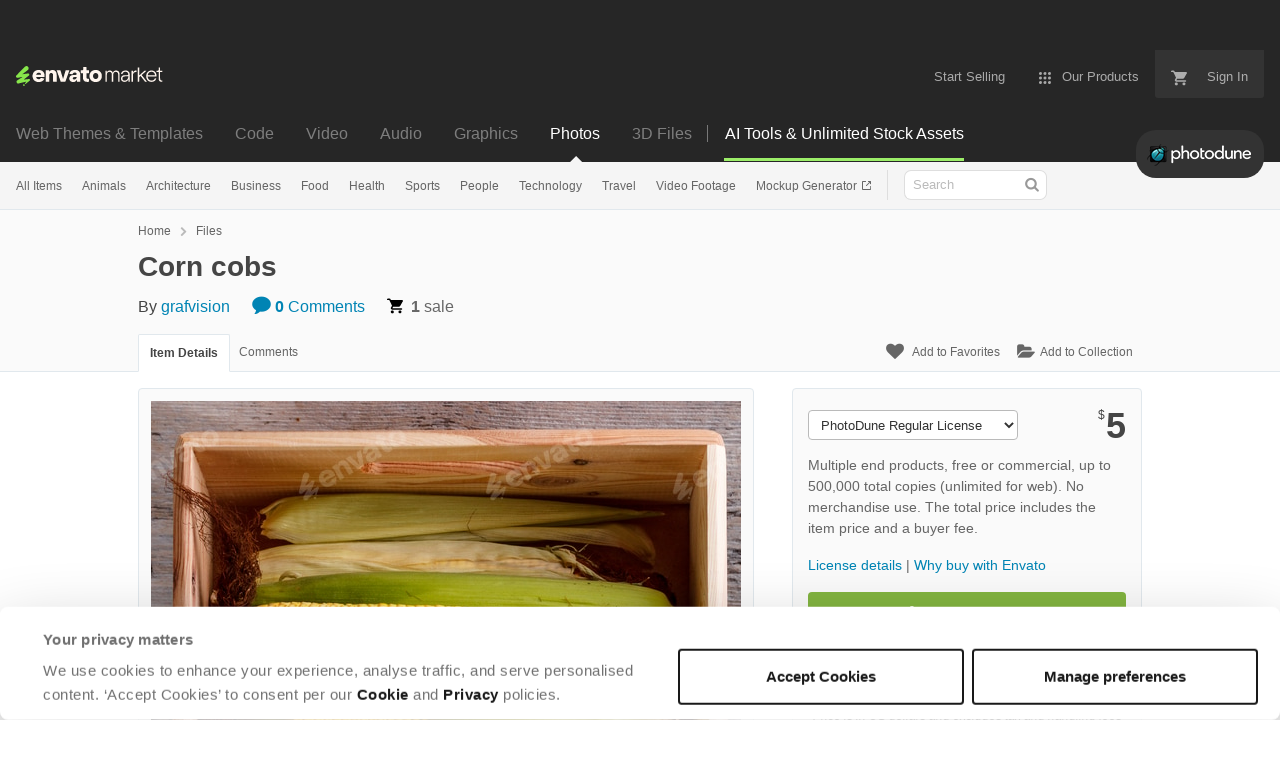

--- FILE ---
content_type: text/html; charset=utf-8
request_url: https://photodune.net/item/corn-cobs/8863755
body_size: 23608
content:
<!doctype html>
<!--[if IE 9]> <html class="no-js ie9 fixed-layout" lang="en"> <![endif]-->
<!--[if gt IE 9]><!--> <html class="no-js " lang="en"> <!--<![endif]-->
  <head>
    <meta charset="utf-8">
  <script nonce="on0gZxGmlGO6K724SoyrAQ==">
//<![CDATA[
  window.DATADOG_CONFIG = {
    clientToken: 'puba7a42f353afa86efd9e11ee56e5fc8d9',
    applicationId: '8561f3f6-5252-482b-ba9f-2bbb1b009106',
    site: 'datadoghq.com',
    service: 'marketplace',
    env: 'production',
    version: '8c990de85e278c2bd6eb5f47333ed3ce3ef6295b',
    sessionSampleRate: 0.2,
    sessionReplaySampleRate: 5
  };

//]]>
</script>
  <script nonce="on0gZxGmlGO6K724SoyrAQ==">
//<![CDATA[
    var rollbarEnvironment = "production"
    var codeVersion = "8c990de85e278c2bd6eb5f47333ed3ce3ef6295b"

//]]>
</script>  <script src="https://public-assets.envato-static.com/assets/rollbar-7d28a36121004a04329b5586f1eb752eb4be5f4bf4d0f539ddb0bb8097777d80.js" nonce="on0gZxGmlGO6K724SoyrAQ==" defer="defer"></script>


<meta content="origin-when-cross-origin" name="referrer" />

<link rel="dns-prefetch" href="//s3.envato.com" />
<link rel="preload" href="https://public-assets.envato-static.com/assets/generated_sprites/logos-20f56d7ae7a08da2c6698db678490c591ce302aedb1fcd05d3ad1e1484d3caf9.png" as="image" />
<link rel="preload" href="https://public-assets.envato-static.com/assets/generated_sprites/common-5af54247f3a645893af51456ee4c483f6530608e9c15ca4a8ac5a6e994d9a340.png" as="image" />


<title>Corn cobs Stock Photo by grafvision | PhotoDune</title>

<meta name="description" content="Buy Corn cobs by grafvision on PhotoDune. Top view of fresh raw corn cobs">

  <meta name="viewport" content="width=device-width,initial-scale=1">

<link rel="icon" type="image/x-icon" href="https://public-assets.envato-static.com/assets/icons/favicons/favicon-1147a1221bfa55e7ee6678c2566ccd7580fa564fe2172489284a1c0b1d8d595d.png" />
  <link rel="apple-touch-icon-precomposed" type="image/x-icon" href="https://public-assets.envato-static.com/assets/icons/favicons/apple-touch-icon-72x72-precomposed-ea6fb08063069270d41814bdcea6a36fee5fffaba8ec1f0be6ccf3ebbb63dddb.png" sizes="72x72" />
  <link rel="apple-touch-icon-precomposed" type="image/x-icon" href="https://public-assets.envato-static.com/assets/icons/favicons/apple-touch-icon-114x114-precomposed-bab982e452fbea0c6821ffac2547e01e4b78e1df209253520c7c4e293849c4d3.png" sizes="114x114" />
  <link rel="apple-touch-icon-precomposed" type="image/x-icon" href="https://public-assets.envato-static.com/assets/icons/favicons/apple-touch-icon-120x120-precomposed-8275dc5d1417e913b7bd8ad048dccd1719510f0ca4434f139d675172c1095386.png" sizes="120x120" />
  <link rel="apple-touch-icon-precomposed" type="image/x-icon" href="https://public-assets.envato-static.com/assets/icons/favicons/apple-touch-icon-144x144-precomposed-c581101b4f39d1ba1c4a5e45edb6b3418847c5c387b376930c6a9922071c8148.png" sizes="144x144" />
<link rel="apple-touch-icon-precomposed" type="image/x-icon" href="https://public-assets.envato-static.com/assets/icons/favicons/apple-touch-icon-precomposed-c581101b4f39d1ba1c4a5e45edb6b3418847c5c387b376930c6a9922071c8148.png" />

  <link rel="stylesheet" href="https://public-assets.envato-static.com/assets/market/core/index-0e7208420b5c0370ce58b54120d43ed6160229d5153638c235ffd21bffa3b6a5.css" media="all" />
  <link rel="stylesheet" href="https://public-assets.envato-static.com/assets/market/pages/default/index-bc0f9ebf1325995048db8d92227dd04bb29008cca2b6953a45ed79e3c50eea93.css" media="all" />


<script src="https://public-assets.envato-static.com/assets/components/brand_neue_tokens-3647ccb350ec80eb4f842ff0b6e6441c87b920ede2ad70cff79790c873711182.js" nonce="on0gZxGmlGO6K724SoyrAQ==" defer="defer"></script>

<meta name="theme-color" content="#333333">


<link rel="canonical" href="https://photodune.net/item/corn-cobs/8863755" />

<script type="application/ld+json">
{
  "@context": "http://schema.org",
  "@type": "WebSite",
  "name": "PhotoDune",
  "url": "https://photodune.net"
}
</script>


    <script type="application/ld+json">
      {"@context":"http://schema.org","@type":"Product","category":"Misc","url":"https://photodune.net/item/corn-cobs/8863755","description":"Top view of fresh raw corn cobs","name":"Corn cobs","image":"https://market-resized.envatousercontent.com/photodune.net/EVA/TRX/dd/a6/d7/d4/8e/v1_E10/E1020914.jpg?auto=format\u0026q=94\u0026cf_fit=crop\u0026w=80\u0026h=80\u0026s=152d69bc8cf864066b600eda94909f3e792b6b7b33e95a9b8ba0c9c5056ef949","brand":{"@type":"Brand","name":"grafvision"},"sku":8863755,"mpn":"E-8863755","offers":{"@type":"Offer","price":"5.00","priceCurrency":"USD","priceValidUntil":"2026-01-22T23:59:59+11:00","itemCondition":"http://schema.org/NewCondition","availability":"http://schema.org/InStock","url":"https://photodune.net/item/corn-cobs/8863755"}}
    </script>

    <script type="application/ld+json">
      {"@context":"http://schema.org","@type":"BreadcrumbList","itemListElement":[{"@type":"ListItem","position":1,"name":"Home","item":"https://photodune.net"},{"@type":"ListItem","position":2,"name":"Files","item":"https://photodune.net/category/all"},{"@type":"ListItem","position":3,"name":"Misc"}]}
    </script>

    <script type="application/ld+json">
      {"@type":"ImageObject","license":"https://photodune.net/licenses","acquireLicensePage":"https://photodune.net/item/corn-cobs/8863755","contentUrl":"https://s3.envato.com/EVA/TRX/dd/a6/d7/d4/8e/v1_E10/E1020914.jpg","@context":"http://schema.org","datePublished":"2026-01-14T15:00:18+11:00","name":"Corn cobs","description":"Top view of fresh raw corn cobs","url":"https://photodune.net/item/corn-cobs/8863755","thumbnailUrl":"https://s3.envato.com/EVA/TRX/dd/a6/d7/d4/8e/v1_E10/E1020914.jpg","author":{"@type":"Person","name":"grafvision","url":"https://photodune.net/user/grafvision"}}
    </script>

<script nonce="on0gZxGmlGO6K724SoyrAQ==">
//<![CDATA[
  window.dataLayer = window.dataLayer || [];

//]]>
</script>
<meta name="bingbot" content="nocache">

      <meta name="twitter:card" content="product" />
  <meta name="twitter:site" content="@envatomarket" />
  <meta name="twitter:creator" content="@grafvision" />
  <meta name="twitter:data1" content="$5 USD" />
  <meta name="twitter:label1" content="Price" />
  <meta name="twitter:data2" content="PhotoDune" />
  <meta name="twitter:label2" content="Marketplace" />
  <meta name="twitter:domain" content="photodune.net" />
  <meta property="og:title" content="Corn cobs" />
  <meta property="og:type" content="website" />
  <meta property="og:url" content="https://photodune.net/item/corn-cobs/8863755" />
  <meta property="og:image" content="https://market-resized.envatousercontent.com/photodune.net/EVA/TRX/dd/a6/d7/d4/8e/v1_E10/E1020914.jpg?auto=format&q=94&cf_fit=crop&w=80&h=80&s=152d69bc8cf864066b600eda94909f3e792b6b7b33e95a9b8ba0c9c5056ef949" />
  <meta property="og:description" content="Top view of fresh raw corn cobs" />
  <meta property="og:site_name" content="PhotoDune" />


<meta name="csrf-param" content="authenticity_token" />
<meta name="csrf-token" content="aWGv_7E31f7Bi2XnGD90uhXFkcAYyN7PG0kDWZVuJG9m_3cuZ4yWhudMZlXJedWlPcHa0JEE87nlMIUOgSA49w" />

<meta name="turbo-visit-control" content="reload">







    <script type="text/plain" nonce="on0gZxGmlGO6K724SoyrAQ==" data-cookieconsent="statistics">
//<![CDATA[
      var container_env_param = "";
      (function(w,d,s,l,i) {
      w[l]=w[l]||[];w[l].push({'gtm.start':
      new Date().getTime(),event:'gtm.js'});
      var f=d.getElementsByTagName(s)[0],
      j=d.createElement(s),dl=l!='dataLayer'?'&l='+l:'';
      j.async=true;j.src='https://www.googletagmanager.com/gtm.js?id='+i+dl+container_env_param;
      f.parentNode.insertBefore(j,f);
      })(window,document,'script','dataLayer','GTM-W8KL5Q5');

//]]>
</script>
    <script type="text/plain" nonce="on0gZxGmlGO6K724SoyrAQ==" data-cookieconsent="marketing">
//<![CDATA[
      var gtmId = 'GTM-KGCDGPL6';
      var container_env_param = "";
      // Google Tag Manager Tracking Code
      (function(w,d,s,l,i) {
        w[l]=w[l]||[];w[l].push({'gtm.start':
          new Date().getTime(),event:'gtm.js'});
        var f=d.getElementsByTagName(s)[0],
          j=d.createElement(s),dl=l!='dataLayer'?'&l='+l:'';
        j.async=true;j.src='https://www.googletagmanager.com/gtm.js?id='+i+dl+container_env_param;
        f.parentNode.insertBefore(j,f);
      })(window,document,'script','dataLayer', gtmId);



//]]>
</script>


    <script src="https://public-assets.envato-static.com/assets/market/core/head-d4f3da877553664cb1d5ed45cb42c6ec7e6b00d0c4d164be8747cfd5002a24eb.js" nonce="on0gZxGmlGO6K724SoyrAQ=="></script>
  </head>
  <body
    class="color-scheme-light susy-layout-enabled"
    data-view="app impressionTracker"
    data-responsive="true"
    data-user-signed-in="false"
  >
    <script nonce="on0gZxGmlGO6K724SoyrAQ==">
//<![CDATA[
    var gtmConfig = {}

//]]>
</script>

    <!--[if lte IE 8]>
  <div style="color:#fff;background:#f00;padding:20px;text-align:center;">
    PhotoDune no longer actively supports this version of Internet Explorer. We suggest that you <a href="https://windows.microsoft.com/en-us/internet-explorer/download-ie" style="color:#fff;text-decoration:underline;">upgrade to a newer version</a> or <a href="https://browsehappy.com/" style="color:#fff;text-decoration:underline;">try a different browser</a>.
  </div>
<![endif]-->

    <script src="https://public-assets.envato-static.com/assets/gtm_measurements-e947ca32625d473f817a542e5e32d96fb8c283f28fca4cb018a92c05fc3074d6.js" nonce="on0gZxGmlGO6K724SoyrAQ=="></script>
        <noscript>
      <iframe
        src="https://www.googletagmanager.com/ns.html?id=GTM-W8KL5Q5"
        height="0"
        width="0"
        style="display:none;visibility:hidden"
      >
      </iframe>
    </noscript>

        <noscript>
      <iframe
        src="https://www.googletagmanager.com/ns.html?id=GTM-KGCDGPL6"
        height="0"
        width="0"
        style="display:none;visibility:hidden"
      >
      </iframe>
    </noscript>


    <script nonce="on0gZxGmlGO6K724SoyrAQ==">
//<![CDATA[
  (function() {
    function normalizeAttributeValue(value) {
      if (value === undefined || value === null) return undefined

      var normalizedValue

      if (Array.isArray(value)) {
        normalizedValue = normalizedValue || value
          .map(normalizeAttributeValue)
          .filter(Boolean)
          .join(', ')
      }

      normalizedValue = normalizedValue || value
        .toString()
        .toLowerCase()
        .trim()
        .replace(/&amp;/g, '&')
        .replace(/&#39;/g, "'")
        .replace(/\s+/g, ' ')

      if (normalizedValue === '') return undefined
      return normalizedValue
    }

    var pageAttributes = {
      app_name: normalizeAttributeValue('Marketplace'),
      app_env: normalizeAttributeValue('production'),
      app_version: normalizeAttributeValue('8c990de85e278c2bd6eb5f47333ed3ce3ef6295b'),
      page_type: normalizeAttributeValue('item'),
      page_location: window.location.href,
      page_title: document.title,
      page_referrer: document.referrer,
      ga_param: normalizeAttributeValue(''),
      event_attributes: null,
      user_attributes: {
        user_id: normalizeAttributeValue(''),
        market_user_id: normalizeAttributeValue(''),
      }
    }
    dataLayer.push(pageAttributes)

    dataLayer.push({
      event: 'analytics_ready',
      event_attributes: {
        event_type: 'user',
        custom_timestamp: Date.now()
      }
    })
  })();

//]]>
</script>

    <div class="page">
        <div class="page__off-canvas--left overflow">
          <div class="off-canvas-left js-off-canvas-left">
  <div class="off-canvas-left__top">
    <a href="https://photodune.net">Envato Market</a>
  </div>

  <div class="off-canvas-left__current-site -color-photodune">
  <span class="off-canvas-left__site-title">
    Photos
  </span>

  <a class="off-canvas-left__current-site-toggle -white-arrow -color-photodune" data-view="dropdown" data-dropdown-target=".off-canvas-left__sites" href="#"></a>
</div>

<div class="off-canvas-left__sites is-hidden" id="off-canvas-sites">
    <a class="off-canvas-left__site" href="https://themeforest.net/?auto_signin=true">
      <span class="off-canvas-left__site-title">
        Web Themes &amp; Templates
      </span>
      <i class="e-icon -icon-right-open"></i>
</a>    <a class="off-canvas-left__site" href="https://codecanyon.net/?auto_signin=true">
      <span class="off-canvas-left__site-title">
        Code
      </span>
      <i class="e-icon -icon-right-open"></i>
</a>    <a class="off-canvas-left__site" href="https://videohive.net/?auto_signin=true">
      <span class="off-canvas-left__site-title">
        Video
      </span>
      <i class="e-icon -icon-right-open"></i>
</a>    <a class="off-canvas-left__site" href="https://audiojungle.net/?auto_signin=true">
      <span class="off-canvas-left__site-title">
        Audio
      </span>
      <i class="e-icon -icon-right-open"></i>
</a>    <a class="off-canvas-left__site" href="https://graphicriver.net/?auto_signin=true">
      <span class="off-canvas-left__site-title">
        Graphics
      </span>
      <i class="e-icon -icon-right-open"></i>
</a>    <a class="off-canvas-left__site" href="https://3docean.net/?auto_signin=true">
      <span class="off-canvas-left__site-title">
        3D Files
      </span>
      <i class="e-icon -icon-right-open"></i>
</a></div>

  <div class="off-canvas-left__search">
  <form id="search" action="/category/all" accept-charset="UTF-8" method="get">
    <div class="search-field -border-none">
      <div class="search-field__input">
        <input id="term" name="term" type="search" placeholder="Search" class="search-field__input-field" />
      </div>
      <button class="search-field__button" type="submit">
        <i class="e-icon -icon-search"><span class="e-icon__alt">Search</span></i>
      </button>
    </div>
</form></div>

  <ul>
    <li>
  <a class="elements-nav__category-link external-link" target="_blank" data-analytics-view-payload="{&quot;eventName&quot;:&quot;view_promotion&quot;,&quot;contextDetail&quot;:&quot;site switcher&quot;,&quot;ecommerce&quot;:{&quot;promotionId&quot;:&quot;switcher_mobile_DEC2025&quot;,&quot;promotionName&quot;:&quot;switcher_mobile_DEC2025&quot;,&quot;promotionType&quot;:&quot;elements referral&quot;}}" data-analytics-click-payload="{&quot;eventName&quot;:&quot;select_promotion&quot;,&quot;contextDetail&quot;:&quot;site switcher&quot;,&quot;ecommerce&quot;:{&quot;promotionId&quot;:&quot;switcher_mobile_DEC2025&quot;,&quot;promotionName&quot;:&quot;switcher_mobile_DEC2025&quot;,&quot;promotionType&quot;:&quot;elements referral&quot;}}" href="https://elements.envato.com/?utm_campaign=switcher_mobile_DEC2025&amp;utm_medium=referral&amp;utm_source=photodune.net">Unlimited Downloads</a>
</li>


    <li>
        <a class="off-canvas-category-link" data-view="dropdown" data-dropdown-target="#off-canvas-all-items" href="/category/all">
          All Items
</a>
        <ul class="is-hidden" id="off-canvas-all-items">
            <li>
              <a class="off-canvas-category-link--sub" href="/top-sellers">Popular Files</a>
            </li>
            <li>
              <a class="off-canvas-category-link--sub" href="/feature">Featured Files</a>
            </li>
            <li>
              <a class="off-canvas-category-link--sub" href="/search?date=this-month&amp;length_max=&amp;length_min=&amp;price_max=&amp;price_min=&amp;rating_min=&amp;sales=&amp;sort=sales&amp;term=&amp;utf8=%E2%9C%93&amp;view=list">Top New Files</a>
            </li>
            <li>
              <a class="off-canvas-category-link--sub" href="/follow_feed">Follow Feed</a>
            </li>
            <li>
              <a class="off-canvas-category-link--sub" href="/authors/top">Top Authors</a>
            </li>
            <li>
              <a class="off-canvas-category-link--sub" href="/page/top_new_sellers">Top New Authors</a>
            </li>
            <li>
              <a class="off-canvas-category-link--sub" href="/collections">Public Collections</a>
            </li>
            <li>
              <a class="off-canvas-category-link--sub external-link elements-nav__category-link" target="_blank" data-analytics-view-payload="{&quot;eventName&quot;:&quot;view_promotion&quot;,&quot;contextDetail&quot;:&quot;sub nav&quot;,&quot;ecommerce&quot;:{&quot;promotionId&quot;:&quot;Unlimited Photos&quot;,&quot;promotionName&quot;:&quot;Unlimited Photos&quot;,&quot;promotionType&quot;:&quot;elements referral&quot;}}" data-analytics-click-payload="{&quot;eventName&quot;:&quot;select_promotion&quot;,&quot;contextDetail&quot;:&quot;sub nav&quot;,&quot;ecommerce&quot;:{&quot;promotionId&quot;:&quot;Unlimited Photos&quot;,&quot;promotionName&quot;:&quot;Unlimited Photos&quot;,&quot;promotionType&quot;:&quot;elements referral&quot;}}" href="https://elements.envato.com/photos/?utm_campaign=elements_mkt-nav_child&amp;utm_content=pd_all-items&amp;utm_medium=referral&amp;utm_source=photodune.net">Unlimited Photos</a>
            </li>
        </ul>

    </li>
    <li>

        <a class="off-canvas-category-link--empty" href="/search/animals">
          Animals
</a>
    </li>
    <li>

        <a class="off-canvas-category-link--empty" href="/search/architecture">
          Architecture
</a>
    </li>
    <li>

        <a class="off-canvas-category-link--empty" href="/search/business">
          Business
</a>
    </li>
    <li>

        <a class="off-canvas-category-link--empty" href="/search/food">
          Food
</a>
    </li>
    <li>

        <a class="off-canvas-category-link--empty" href="/search/health">
          Health
</a>
    </li>
    <li>

        <a class="off-canvas-category-link--empty" href="/search/sports">
          Sports
</a>
    </li>
    <li>

        <a class="off-canvas-category-link--empty" href="/search/people">
          People
</a>
    </li>
    <li>

        <a class="off-canvas-category-link--empty" href="/search/technology">
          Technology
</a>
    </li>
    <li>

        <a class="off-canvas-category-link--empty" href="/search/travel">
          Travel
</a>
    </li>
    <li>

        <a class="off-canvas-category-link--empty" href="https://videohive.net/category/stock-footage">
          Video Footage
</a>
    </li>
    <li>

        <a class="off-canvas-category-link--empty" href="https://placeit.net/mockup-generator?utm_source=envatomarket&amp;utm_medium=promos&amp;utm_campaign=placeit_mkt-menu-photos&amp;utm_content=mockup_generator">
          Mockup Generator
</a>
    </li>

</ul>

</div>

        </div>

        <div class="page__off-canvas--right overflow">
          <div class="off-canvas-right">
    <a class="off-canvas-right__link--cart" href="/cart">
  Guest Cart
  <div class="shopping-cart-summary is-empty" data-view="cartCount">
    <span class="js-cart-summary-count shopping-cart-summary__count">0</span>
    <i class="e-icon -icon-cart"></i>
  </div>
</a>
<a class="off-canvas-right__link" href="/sign_up">
  Create an Envato Account
  <i class="e-icon -icon-envato"></i>
</a>
<a class="off-canvas-right__link" href="/sign_in">
  Sign In
  <i class="e-icon -icon-login"></i>
</a>
</div>

        </div>

      <div class="page__canvas">
        <div class="canvas">
          <div class="canvas__header">
                  <div class="banner__spacer"></div>
  <div class="banner banner__top" data-view="banner" data-cache-key="banner_elements_mkt-header_mixed_19Nov2025_cache" data-analytics-click-payload="{&quot;eventName&quot;:&quot;select_promotion&quot;,&quot;contextDetail&quot;:&quot;referral bar&quot;,&quot;ecommerce&quot;:{&quot;promotionId&quot;:&quot;elements_mkt-header_mixed_19Nov2025&quot;,&quot;promotionName&quot;:&quot;elements_mkt-header_mixed_19Nov2025&quot;,&quot;promotionType&quot;:&quot;elements referral&quot;}}" data-analytics-view-payload="{&quot;eventName&quot;:&quot;view_promotion&quot;,&quot;contextDetail&quot;:&quot;referral bar&quot;,&quot;ecommerce&quot;:{&quot;promotionId&quot;:&quot;elements_mkt-header_mixed_19Nov2025&quot;,&quot;promotionName&quot;:&quot;elements_mkt-header_mixed_19Nov2025&quot;,&quot;promotionType&quot;:&quot;elements referral&quot;}}" data-cookiebot-enabled="true" data-cookie-data="{&quot;misc&quot;:&quot;elements_mkt-header_mixed_19Nov2025&quot;}">

    <div class="headerstrip-wrapper">
  <a class="headerstrip js-banner__link" href="https://elements.envato.com/pricing?utm_campaign=elements_mkt-header_mixed_19Nov2025&amp;utm_content=pd_marketing-banner&amp;utm_medium=promos&amp;utm_source=photodune.net" target="_blank" rel="noopener noreferrer">
    <div class="headerstrip-content-background"></div>
    <div class="headerstrip-content-wrapper">
      <div class="headerstrip-canvas is-hidden-desktop">
        <div class="headerstrip-content">
          <div class="headerstrip-text">
            <strong>AI tools + unlimited stock assets</strong>
            <span class="js-banner__link headerstrip-cta-mobile" href="https://elements.envato.com/pricing?utm_campaign=elements_mkt-header_mixed_19Nov2025&amp;utm_content=pd_marketing-banner&amp;utm_medium=promos&amp;utm_source=photodune.net">Start now</span>
          </div>
        </div>
      </div>
      <div class="headerstrip-canvas is-hidden-tablet-and-below">
        <div class="headerstrip-content">
          <div class="headerstrip-text">
            <strong>AI tools + unlimited creative stock assets.</strong> All in one subscription.
          </div>
          <span class="js-banner__link headerstrip-cta" href="https://elements.envato.com/pricing?utm_campaign=elements_mkt-header_mixed_19Nov2025&amp;utm_content=pd_marketing-banner&amp;utm_medium=promos&amp;utm_source=photodune.net">Start now</span>
        </div>
      </div>
    </div>
  </a>
</div>


    <style media="screen">
      .headerstrip-wrapper {
  height: 50px;
  position: relative;
}

.headerstrip-wrapper .headerstrip__banner-dismiss {
  width: 12px;
  height: 12px;
  background: none;
  border: none;
  -webkit-box-sizing: content-box;
  -moz-box-sizing: content-box;
  box-sizing: content-box;
  padding: 0;
  position: absolute;
  font: inherit;
  height: 100%;
  line-height: 0;
  cursor: pointer;
  outline: inherit;
  opacity: 0.4;
  padding: 0 16px;
  color: white;
  text-decoration: none;
  -webkit-transition: all 100ms ease;
  -moz-transition: all 100ms ease;
  -o-transition: all 100ms ease;
  transition: all 100ms ease;
  right: 0;
  top: 0;
  z-index: 2;
}

.headerstrip-wrapper .headerstrip__banner-dismiss:hover {
  -webkit-transform: scale(1.3);
  transform: scale(1.3);
}

.headerstrip-wrapper .headerstrip__banner-dismiss svg {
  fill: #FFFFFF;
}

.headerstrip {
  display: block;
  height: 50px;
  font-family: PolySans-Neutral, arial;
  font-size: 14px;
  position: relative;
  text-decoration: none !important;
  z-index: 1;
}

.headerstrip .headerstrip-content-background {
  background-color: #fff;
  opacity: 1;
  position: absolute;
  top: 0;
  left: 0;
  right: 0;
  bottom: 0;
  z-index: 1;
  background: #9CEE69; /* For browsers that do not support gradients */
  background: -webkit-linear-gradient(left, #9CEE69, #9CEE69); /* For Safari 5.1 to 6.0 */
  background: linear-gradient(to right, #9CEE69, #9CEE69); /* Standard syntax */
  background-repeat: repeat-x;
}

.headerstrip .headerstrip-canvas {
  height: 50px;
  margin: auto auto;
}

.headerstrip .headerstrip-content-wrapper {
  margin: 0 auto;
  position: relative;
  z-index: 2;
}

.headerstrip .headerstrip-content {
  display: flex;
  align-items: center;
  justify-content: center;
  background-size: contain;
  background-repeat: no-repeat;
  background-size: 1000px 50px;
  width: 100%;
  height: 50px;
  max-width: 1408px;
  padding-left: 16px;
  padding-right: 16px;
  margin: 0 auto;
}

.headerstrip .headerstrip-text {
  color: #191919;
  text-decoration: none;
  padding-right: 24px;
  font-weight: 300;
  letter-spacing: 0.8px;
  position: relative;
}

.headerstrip .headerstrip-text strong {
  font-family: PolySans-Median, arial;
}

.headerstrip .headerstrip-cta-container {
  display: flex;
}

.headerstrip .headerstrip-cta {
  font-family: PolySans-Median, arial;
  position: relative;
  background-color: #191919;
  padding: 6px 30px 5px 30px;
  color: #FFF5ED;
  border-radius: 4px;
  text-decoration: none;
  display: block;
  text-align: center;
  min-width: 100px;
}

.headerstrip .headerstrip-cta-mobile {
  color: #191919;
  text-decoration: underline;
  padding-left: 5px;
}

.headerstrip .headerstrip-cta-mobile:hover {
  color: #191919;
}


.headerstrip .is-hidden-desktop .headerstrip-content {
  text-align: center;
}

.headerstrip .is-hidden-desktop .headerstrip-text {
  position: relative;
  padding-right: 24px;
}

.headerstrip .is-hidden-desktop .headerstrip__banner-dismiss {
  margin-left: 0;
}

.headerstrip .headerstrip__dismiss-icon {
  width: 12px;
  height: 12px;
  fill: #191919;
  display: inline-block;
}

@media (max-width: 1024px) {
  .headerstrip .is-hidden-tablet-and-below {
    display: none !important;
  }
}

@media (min-width: 1025px) {
  .headerstrip .is-hidden-desktop {
    display: none !important
  }

  .headerstrip .headerstrip-content-wrapper {
    max-width: 1408px
  }
}

    </style>
</div>

            <header class="site-header">
                <div class="site-header__mini is-hidden-desktop">
                  <div class="header-mini">
  <div class="header-mini__button--cart">
    <a class="btn btn--square" href="/cart">
      <svg width="14px"
     height="14px"
     viewBox="0 0 14 14"
     class="header-mini__button-cart-icon"
     xmlns="http://www.w3.org/2000/svg"
     aria-labelledby="title"
     role="img">
  <title>Cart</title>
  <path d="M 0.009 1.349 C 0.009 1.753 0.347 2.086 0.765 2.086 C 0.765 2.086 0.766 2.086 0.767 2.086 L 0.767 2.09 L 2.289 2.09 L 5.029 7.698 L 4.001 9.507 C 3.88 9.714 3.812 9.958 3.812 10.217 C 3.812 11.028 4.496 11.694 5.335 11.694 L 14.469 11.694 L 14.469 11.694 C 14.886 11.693 15.227 11.36 15.227 10.957 C 15.227 10.552 14.886 10.221 14.469 10.219 L 14.469 10.217 L 5.653 10.217 C 5.547 10.217 5.463 10.135 5.463 10.031 L 5.487 9.943 L 6.171 8.738 L 11.842 8.738 C 12.415 8.738 12.917 8.436 13.175 7.978 L 15.901 3.183 C 15.96 3.08 15.991 2.954 15.991 2.828 C 15.991 2.422 15.65 2.09 15.23 2.09 L 3.972 2.09 L 3.481 1.077 L 3.466 1.043 C 3.343 0.79 3.084 0.612 2.778 0.612 C 2.777 0.612 0.765 0.612 0.765 0.612 C 0.347 0.612 0.009 0.943 0.009 1.349 Z M 3.819 13.911 C 3.819 14.724 4.496 15.389 5.335 15.389 C 6.171 15.389 6.857 14.724 6.857 13.911 C 6.857 13.097 6.171 12.434 5.335 12.434 C 4.496 12.434 3.819 13.097 3.819 13.911 Z M 11.431 13.911 C 11.431 14.724 12.11 15.389 12.946 15.389 C 13.784 15.389 14.469 14.724 14.469 13.911 C 14.469 13.097 13.784 12.434 12.946 12.434 C 12.11 12.434 11.431 13.097 11.431 13.911 Z"></path>

</svg>


      <span class="is-hidden">Cart</span>
      <span class="header-mini__button-cart-cart-amount is-hidden"
            data-view="headerCartCount">
        0
      </span>
</a>  </div>
  <div class="header-mini__button--account">
    <a class="btn btn--square" data-view="offCanvasNavToggle" data-off-canvas="right" href="#account">
      <i class="e-icon -icon-person"></i>
      <span class="is-hidden">Account</span>
</a>  </div>

    <div class="header-mini__button--categories">
      <a class="btn btn--square" data-view="offCanvasNavToggle" data-off-canvas="left" href="#categories">
        <i class="e-icon -icon-hamburger"></i>
        <span class="is-hidden">Sites, Search &amp; Categories</span>
</a>    </div>

  <div class="header-mini__logo">
  <a href="https://photodune.net/?auto_signin=true">
    <img alt="PhotoDune" class="header-mini__logo--photodune" src="https://public-assets.envato-static.com/assets/common/transparent-1px-1f61547480c17dc67dd9a6c38545a5911cc4a8024f6f3c0992e7c1c81fb37578.png" />
</a></div>


</div>

                </div>

              <div class="global-header is-hidden-tablet-and-below">

  <div class='grid-container -layout-wide'>
    <div class='global-header__wrapper'>
      <a href="https://photodune.net">
        <img height="20" alt="Envato Market" class="global-header__logo" src="https://public-assets.envato-static.com/assets/logos/envato_market-dd390ae860330996644c1c109912d2bf63885fc075b87215ace9b5b4bdc71cc8.svg" />
</a>
      <nav class='global-header-menu' role='navigation'>
        <ul class='global-header-menu__list'>
            <li class='global-header-menu__list-item'>
              <a class="global-header-menu__link" href="https://author.envato.com">
                <span class='global-header-menu__link-text'>
                  Start Selling
                </span>
</a>            </li>


          <li data-view="globalHeaderMenuDropdownHandler" class='global-header-menu__list-item--with-dropdown'>
  <a data-lazy-load-trigger="mouseover" class="global-header-menu__link" href="#">
    <svg width="16px"
     height="16px"
     viewBox="0 0 16 16"
     class="global-header-menu__icon"
     xmlns="http://www.w3.org/2000/svg"
     aria-labelledby="title"
     role="img">
  <title>Menu</title>
  <path d="M3.5 2A1.5 1.5 0 0 1 5 3.5 1.5 1.5 0 0 1 3.5 5 1.5 1.5 0 0 1 2 3.5 1.5 1.5 0 0 1 3.5 2zM8 2a1.5 1.5 0 0 1 1.5 1.5A1.5 1.5 0 0 1 8 5a1.5 1.5 0 0 1-1.5-1.5A1.5 1.5 0 0 1 8 2zM12.5 2A1.5 1.5 0 0 1 14 3.5 1.5 1.5 0 0 1 12.5 5 1.5 1.5 0 0 1 11 3.5 1.5 1.5 0 0 1 12.5 2zM3.5 6.5A1.5 1.5 0 0 1 5 8a1.5 1.5 0 0 1-1.5 1.5A1.5 1.5 0 0 1 2 8a1.5 1.5 0 0 1 1.5-1.5zM8 6.5A1.5 1.5 0 0 1 9.5 8 1.5 1.5 0 0 1 8 9.5 1.5 1.5 0 0 1 6.5 8 1.5 1.5 0 0 1 8 6.5zM12.5 6.5A1.5 1.5 0 0 1 14 8a1.5 1.5 0 0 1-1.5 1.5A1.5 1.5 0 0 1 11 8a1.5 1.5 0 0 1 1.5-1.5zM3.5 11A1.5 1.5 0 0 1 5 12.5 1.5 1.5 0 0 1 3.5 14 1.5 1.5 0 0 1 2 12.5 1.5 1.5 0 0 1 3.5 11zM8 11a1.5 1.5 0 0 1 1.5 1.5A1.5 1.5 0 0 1 8 14a1.5 1.5 0 0 1-1.5-1.5A1.5 1.5 0 0 1 8 11zM12.5 11a1.5 1.5 0 0 1 1.5 1.5 1.5 1.5 0 0 1-1.5 1.5 1.5 1.5 0 0 1-1.5-1.5 1.5 1.5 0 0 1 1.5-1.5z"></path>

</svg>

    <span class='global-header-menu__link-text'>
      Our Products
    </span>
</a>
  <div class='global-header-menu__dropdown-container'>
    <div class='global-header-dropdown'>
      <ul class='global-header-dropdown__list'>
          <li>
            <a class="global-header-dropdown__link" data-analytics-view-payload="{&quot;eventName&quot;:&quot;view_promotion&quot;,&quot;contextDetail&quot;:&quot;product picker&quot;,&quot;ecommerce&quot;:{&quot;promotionId&quot;:&quot;elements_mkt-headernav_our_products_26AUG2024&quot;,&quot;promotionName&quot;:&quot;elements_mkt-headernav_our_products_26AUG2024&quot;,&quot;promotionType&quot;:&quot;elements referral&quot;}}" data-analytics-click-payload="{&quot;eventName&quot;:&quot;select_promotion&quot;,&quot;contextDetail&quot;:&quot;product picker&quot;,&quot;ecommerce&quot;:{&quot;promotionId&quot;:&quot;elements_mkt-headernav_our_products_26AUG2024&quot;,&quot;promotionName&quot;:&quot;elements_mkt-headernav_our_products_26AUG2024&quot;,&quot;promotionType&quot;:&quot;elements referral&quot;}}" title="The unlimited creative subscription" target="_blank" href="https://elements.envato.com?utm_source=envatomarket&amp;utm_medium=promos&amp;utm_campaign=elements_mkt-headernav_our_products_26AUG2024&amp;utm_content=headernav">
              <span data-src="https://public-assets.envato-static.com/assets/header/EnvatoElements-logo-4f70ffb865370a5fb978e9a1fc5bbedeeecdfceb8d0ebec2186aef4bee5db79d.svg" data-alt="Envato Elements" data-class="global-header-dropdown__product-logo" class="lazy-load-img global-header-dropdown__product-logo"></span>
                <span class="global-header-dropdown__link-text -decoration-none">The unlimited creative subscription</span>
</a>          </li>
          <li>
            <a class="global-header-dropdown__link" data-analytics-view-payload="{&quot;eventName&quot;:&quot;view_promotion&quot;,&quot;contextDetail&quot;:&quot;product picker&quot;,&quot;ecommerce&quot;:{&quot;promotionId&quot;:&quot;tutsplus_mkt-headernav_our_products_26AUG2024&quot;,&quot;promotionName&quot;:&quot;tutsplus_mkt-headernav_our_products_26AUG2024&quot;,&quot;promotionType&quot;:&quot;&quot;}}" data-analytics-click-payload="{&quot;eventName&quot;:&quot;select_promotion&quot;,&quot;contextDetail&quot;:&quot;product picker&quot;,&quot;ecommerce&quot;:{&quot;promotionId&quot;:&quot;tutsplus_mkt-headernav_our_products_26AUG2024&quot;,&quot;promotionName&quot;:&quot;tutsplus_mkt-headernav_our_products_26AUG2024&quot;,&quot;promotionType&quot;:&quot;&quot;}}" title="Free creative tutorials and courses" target="_blank" href="https://tutsplus.com?utm_source=envatomarket&amp;utm_medium=promos&amp;utm_campaign=tutsplus_mkt-headernav_our_products_26AUG2024&amp;&amp;utm_content=headernav">
              <span data-src="https://public-assets.envato-static.com/assets/header/EnvatoTuts-logo-5bb3e97bcf5ed243facca8a3dfada1cb1c916ab65d5ab88a541fbe9aface742b.svg" data-alt="Tuts+" data-class="global-header-dropdown__product-logo" class="lazy-load-img global-header-dropdown__product-logo"></span>
                <span class="global-header-dropdown__link-text -decoration-none">Free creative tutorials and courses</span>
</a>          </li>
          <li>
            <a class="global-header-dropdown__link" data-analytics-view-payload="{&quot;eventName&quot;:&quot;view_promotion&quot;,&quot;contextDetail&quot;:&quot;product picker&quot;,&quot;ecommerce&quot;:{&quot;promotionId&quot;:&quot;placeit_mkt-headernav_our_products_26AUG2024&quot;,&quot;promotionName&quot;:&quot;placeit_mkt-headernav_our_products_26AUG2024&quot;,&quot;promotionType&quot;:&quot;&quot;}}" data-analytics-click-payload="{&quot;eventName&quot;:&quot;select_promotion&quot;,&quot;contextDetail&quot;:&quot;product picker&quot;,&quot;ecommerce&quot;:{&quot;promotionId&quot;:&quot;placeit_mkt-headernav_our_products_26AUG2024&quot;,&quot;promotionName&quot;:&quot;placeit_mkt-headernav_our_products_26AUG2024&quot;,&quot;promotionType&quot;:&quot;&quot;}}" title="Customize mockups, design and video" target="_blank" href="https://placeit.net?utm_source=envatomarket&amp;utm_medium=promos&amp;utm_campaign=placeit_mkt-headernav_our_products_26AUG2024&amp;utm_content=headernav">
              <span data-src="https://public-assets.envato-static.com/assets/header/Placeit-logo-db4c3dfdec1cbc06ecfc092e600ff2712795f60ce4c50b32c93d450006d7ea8d.svg" data-alt="Placeit by Envato" data-class="global-header-dropdown__product-logo" class="lazy-load-img global-header-dropdown__product-logo"></span>
                <span class="global-header-dropdown__link-text -decoration-none">Customize mockups, design and video</span>
</a>          </li>
      </ul>

      <div class='global-header-dropdown-footer'>
        <ul>
            <li class='global-header-dropdown-footer__list-item'>
              Join the
              <a class="global-header-dropdown-footer__link" target="_blank" href="http://community.envato.com">
                Envato community
</a>            </li>
        </ul>
      </div>
    </div>
  </div>
</li>

          <li class='global-header-menu__list-item -background-light -border-radius'>
  <a id="spec-link-cart" class="global-header-menu__link h-pr1" href="/cart">

    <svg width="16px"
     height="16px"
     viewBox="0 0 16 16"
     class="global-header-menu__icon global-header-menu__icon-cart"
     xmlns="http://www.w3.org/2000/svg"
     aria-labelledby="title"
     role="img">
  <title>Cart</title>
  <path d="M 0.009 1.349 C 0.009 1.753 0.347 2.086 0.765 2.086 C 0.765 2.086 0.766 2.086 0.767 2.086 L 0.767 2.09 L 2.289 2.09 L 5.029 7.698 L 4.001 9.507 C 3.88 9.714 3.812 9.958 3.812 10.217 C 3.812 11.028 4.496 11.694 5.335 11.694 L 14.469 11.694 L 14.469 11.694 C 14.886 11.693 15.227 11.36 15.227 10.957 C 15.227 10.552 14.886 10.221 14.469 10.219 L 14.469 10.217 L 5.653 10.217 C 5.547 10.217 5.463 10.135 5.463 10.031 L 5.487 9.943 L 6.171 8.738 L 11.842 8.738 C 12.415 8.738 12.917 8.436 13.175 7.978 L 15.901 3.183 C 15.96 3.08 15.991 2.954 15.991 2.828 C 15.991 2.422 15.65 2.09 15.23 2.09 L 3.972 2.09 L 3.481 1.077 L 3.466 1.043 C 3.343 0.79 3.084 0.612 2.778 0.612 C 2.777 0.612 0.765 0.612 0.765 0.612 C 0.347 0.612 0.009 0.943 0.009 1.349 Z M 3.819 13.911 C 3.819 14.724 4.496 15.389 5.335 15.389 C 6.171 15.389 6.857 14.724 6.857 13.911 C 6.857 13.097 6.171 12.434 5.335 12.434 C 4.496 12.434 3.819 13.097 3.819 13.911 Z M 11.431 13.911 C 11.431 14.724 12.11 15.389 12.946 15.389 C 13.784 15.389 14.469 14.724 14.469 13.911 C 14.469 13.097 13.784 12.434 12.946 12.434 C 12.11 12.434 11.431 13.097 11.431 13.911 Z"></path>

</svg>


    <span class="global-header-menu__link-cart-amount is-hidden" data-view="headerCartCount" data-test-id="header_cart_count">0</span>
</a></li>

            <li class='global-header-menu__list-item -background-light -border-radius'>
    <a class="global-header-menu__link h-pl1" data-view="modalAjax" href="/sign_in">
      <span id="spec-user-username" class='global-header-menu__link-text'>
        Sign In
      </span>
</a>  </li>

        </ul>
      </nav>
    </div>
  </div>
</div>


              <div class="site-header__sites is-hidden-tablet-and-below">
                <div class="header-sites header-site-titles">
  <div class="grid-container -layout-wide">
    <nav class="header-site-titles__container">
        <div class="header-site-titles__site">
            <a class="header-site-titles__link t-link" alt="Web Templates" href="https://themeforest.net/?auto_signin=true">Web Themes &amp; Templates</a>
        </div>
        <div class="header-site-titles__site">
            <a class="header-site-titles__link t-link" alt="Code" href="https://codecanyon.net/?auto_signin=true">Code</a>
        </div>
        <div class="header-site-titles__site">
            <a class="header-site-titles__link t-link" alt="Video" href="https://videohive.net/?auto_signin=true">Video</a>
        </div>
        <div class="header-site-titles__site">
            <a class="header-site-titles__link t-link" alt="Music" href="https://audiojungle.net/?auto_signin=true">Audio</a>
        </div>
        <div class="header-site-titles__site">
            <a class="header-site-titles__link t-link" alt="Graphics" href="https://graphicriver.net/?auto_signin=true">Graphics</a>
        </div>
        <div class="header-site-titles__site">
            <a class="header-site-titles__link t-link is-active" alt="Photos" href="https://photodune.net/?auto_signin=true">Photos</a>
        </div>
        <div class="header-site-titles__site">
            <a class="header-site-titles__link t-link" alt="3D Files" href="https://3docean.net/?auto_signin=true">3D Files</a>
        </div>

      <div class="header-site-titles__site elements-nav__container">
  <a class="header-site-titles__link t-link elements-nav__main-link"
    href="https://elements.envato.com/?utm_campaign=elements_mkt-switcher_DEC2025&amp;utm_content=pd_item_8863755&amp;utm_medium=referral&amp;utm_source=photodune.net"
    target="_blank"
  >
    <span>
      AI Tools & Unlimited Stock Assets
    </span>
  </a>

  <a target="_blank" class="elements-nav__dropdown-container unique-selling-points__variant" data-analytics-view-payload="{&quot;eventName&quot;:&quot;view_promotion&quot;,&quot;contextDetail&quot;:&quot;site switcher&quot;,&quot;ecommerce&quot;:{&quot;promotionId&quot;:&quot;elements_mkt-switcher_DEC2025&quot;,&quot;promotionName&quot;:&quot;elements_mkt-switcher_DEC2025&quot;,&quot;promotionType&quot;:&quot;elements referral&quot;}}" data-analytics-click-payload="{&quot;eventName&quot;:&quot;select_promotion&quot;,&quot;contextDetail&quot;:&quot;site switcher&quot;,&quot;ecommerce&quot;:{&quot;promotionId&quot;:&quot;elements_mkt-switcher_DEC2025&quot;,&quot;promotionName&quot;:&quot;elements_mkt-switcher_DEC2025&quot;,&quot;promotionType&quot;:&quot;elements referral&quot;}}" href="https://elements.envato.com/?utm_campaign=elements_mkt-switcher_DEC2025&amp;utm_content=pd_item_8863755&amp;utm_medium=referral&amp;utm_source=photodune.net">
    <div class="elements-nav__main-panel">
      <img class="elements-nav__logo-container"
        loading="lazy"
        src="https://public-assets.envato-static.com/assets/header/EnvatoElements-logo-4f70ffb865370a5fb978e9a1fc5bbedeeecdfceb8d0ebec2186aef4bee5db79d.svg"
        alt="Elements logo"
        height="23"
        width="101"
        >

      <div class="elements-nav__punch-line">
        <h2>
          Your<span class="accent"> all-in-one</span> <br/>
          creative subscription
        </h2>
        <ul>
          <li>
            <img alt="Icon AI Lab" width="20" height="20" color="black" src="https://public-assets.envato-static.com/assets/icons/icon_ai_lab-392649db566978b164521b68847efa8d998c71724fc01e47d5133d007dd3feef.svg" />
              AI tools
          </li>
          <li>
            <img alt="Icon Perpetual" width="20" height="20" color="black" src="https://public-assets.envato-static.com/assets/icons/icon_perpetual-c6d2f6297b4fbc3e41afbc299858f29506f2900a7e10b5cdd9e967a6a96977e8.svg" />
            Unlimited stock assets
          </li>
          <li>Subscribe to Envato Elements</li>
        </ul>
        <button class="brand-neue-button brand-neue-button__open-in-new elements-nav__cta">Start now</button>
      </div>
    </div>
    <div class="elements-nav__secondary-panel">
      <img class="elements-nav__secondary-panel__collage"
        loading="lazy"
        src="https://public-assets.envato-static.com/assets/header/items-collage-1x-db3a4395c907a3306f099e7cbaf15b0221e0ea593140a0d479b036b119a5b274.png"
        srcset="https://public-assets.envato-static.com/assets/header/items-collage-2x-1e0334ccd058ccce2bcc4ccd04ad1e1ec2a708f89a013dc153aeaacd6cc3d7bf.png 2x"
        alt="Collage of Elements items"
      >
    </div>
</a></div>

      <div class="header-site-floating-logo__container">
        <div class=header-site-floating-logo__photodune ></div>
      </div>
    </nav>
  </div>
</div>

              </div>

              <div class="site-header__categories is-hidden-tablet-and-below">
                <div class="header-categories">
  <div class="grid-container -layout-wide">
    <ul class="header-categories__links">
    <li class="header-categories__links-item">
      <a class="header-categories__main-link" data-view="touchOnlyDropdown" data-dropdown-target=".js-categories-0-dropdown" href="/category/all">

        All Items

</a>
        <div class="header-categories__links-dropdown js-categories-0-dropdown">
          <ul class="header-dropdown">
              <li>
                <a class="" href="/top-sellers">Popular Files</a>
              </li>
              <li>
                <a class="" href="/feature">Featured Files</a>
              </li>
              <li>
                <a class="" href="/search?date=this-month&amp;length_max=&amp;length_min=&amp;price_max=&amp;price_min=&amp;rating_min=&amp;sales=&amp;sort=sales&amp;term=&amp;utf8=%E2%9C%93&amp;view=list">Top New Files</a>
              </li>
              <li>
                <a class="" href="/follow_feed">Follow Feed</a>
              </li>
              <li>
                <a class="" href="/authors/top">Top Authors</a>
              </li>
              <li>
                <a class="" href="/page/top_new_sellers">Top New Authors</a>
              </li>
              <li>
                <a class="" href="/collections">Public Collections</a>
              </li>
              <li>
                <a class=" header-dropdown__bottom elements-nav__category-link external-link--grey-40" target="_blank" data-analytics-view-payload="{&quot;eventName&quot;:&quot;view_promotion&quot;,&quot;contextDetail&quot;:&quot;sub nav&quot;,&quot;ecommerce&quot;:{&quot;promotionId&quot;:&quot;Unlimited Photos&quot;,&quot;promotionName&quot;:&quot;Unlimited Photos&quot;,&quot;promotionType&quot;:&quot;elements referral&quot;}}" data-analytics-click-payload="{&quot;eventName&quot;:&quot;select_promotion&quot;,&quot;contextDetail&quot;:&quot;sub nav&quot;,&quot;ecommerce&quot;:{&quot;promotionId&quot;:&quot;Unlimited Photos&quot;,&quot;promotionName&quot;:&quot;Unlimited Photos&quot;,&quot;promotionType&quot;:&quot;elements referral&quot;}}" href="https://elements.envato.com/photos/?utm_campaign=elements_mkt-nav_child&amp;utm_content=pd_all-items&amp;utm_medium=referral&amp;utm_source=photodune.net">Unlimited Photos</a>
              </li>
          </ul>
        </div>
    </li>
    <li class="header-categories__links-item">
      <a class="header-categories__main-link header-categories__main-link--empty" href="/search/animals">

        Animals

</a>
    </li>
    <li class="header-categories__links-item">
      <a class="header-categories__main-link header-categories__main-link--empty" href="/search/architecture">

        Architecture

</a>
    </li>
    <li class="header-categories__links-item">
      <a class="header-categories__main-link header-categories__main-link--empty" href="/search/business">

        Business

</a>
    </li>
    <li class="header-categories__links-item">
      <a class="header-categories__main-link header-categories__main-link--empty" href="/search/food">

        Food

</a>
    </li>
    <li class="header-categories__links-item">
      <a class="header-categories__main-link header-categories__main-link--empty" href="/search/health">

        Health

</a>
    </li>
    <li class="header-categories__links-item">
      <a class="header-categories__main-link header-categories__main-link--empty" href="/search/sports">

        Sports

</a>
    </li>
    <li class="header-categories__links-item">
      <a class="header-categories__main-link header-categories__main-link--empty" href="/search/people">

        People

</a>
    </li>
    <li class="header-categories__links-item">
      <a class="header-categories__main-link header-categories__main-link--empty" href="/search/technology">

        Technology

</a>
    </li>
    <li class="header-categories__links-item">
      <a class="header-categories__main-link header-categories__main-link--empty" href="/search/travel">

        Travel

</a>
    </li>
    <li class="header-categories__links-item">
      <a class="header-categories__main-link header-categories__main-link--empty" href="https://videohive.net/category/stock-footage">

        Video Footage

</a>
    </li>
    <li class="header-categories__links-item">
      <a rel="noopener noreferrer" target="_blank" class="header-categories__main-link header-categories__main-link--empty header-categories__main-link--offsite_icon" href="https://placeit.net/mockup-generator?utm_source=envatomarket&amp;utm_medium=promos&amp;utm_campaign=placeit_mkt-menu-photos&amp;utm_content=mockup_generator">

        Mockup Generator

</a>
    </li>
</ul>

    <div class="header-categories__search">
  <form id="search" data-view="searchField" action="/category/all" accept-charset="UTF-8" method="get">
    <div class="search-field -border-light h-ml2">
      <div class="search-field__input">
        <input id="term" name="term" class="js-term search-field__input-field" type="search" placeholder="Search" />
      </div>
      <button class="search-field__button" type="submit">
        <i class="e-icon -icon-search"><span class="e-icon__alt">Search</span></i>
      </button>
    </div>
</form></div>

  </div>
</div>

              </div>
            </header>
          </div>

          <div class="js-canvas__body canvas__body">
              <div class="grid-container">
</div>



                  <div class="context-header ">
    <div class="grid-container ">
      <nav class="breadcrumbs h-text-truncate  ">

  <a class="js-breadcrumb-category" href="/">Home</a>


    <a href='/category/all' class="js-breadcrumb-category">Files</a>

</nav>

        <div class="item-header" data-view="itemHeaderAjaxAddToCart">
  <div class="item-header__top">
    <div class="item-header__title">
      <h1 class="t-heading -color-inherit -size-l h-m0 is-hidden-phone">
        Corn cobs
      </h1>

      <h1 class="t-heading -color-inherit -size-xs h-m0 is-hidden-tablet-and-above">
        Corn cobs
      </h1>
    </div>

      <div class="item-header__price is-hidden-desktop">
        <div class="is-hidden-phone">
            <button name="button" type="button" class="js-item-header__cart-button e-btn--3d -color-primary -size-m" data-item-id="8863755" data-add-to-cart-url="/cart/add/8863755" data-analytics-click-payload="{&quot;eventName&quot;:&quot;add_to_cart&quot;,&quot;eventType&quot;:&quot;user&quot;,&quot;quantityUpdate&quot;:false,&quot;ecommerce&quot;:{&quot;currency&quot;:&quot;USD&quot;,&quot;value&quot;:5.0,&quot;items&quot;:[{&quot;affiliation&quot;:&quot;photodune&quot;,&quot;item_id&quot;:8863755,&quot;item_name&quot;:&quot;Corn cobs&quot;,&quot;item_brand&quot;:&quot;grafvision&quot;,&quot;item_category&quot;:&quot;misc&quot;,&quot;price&quot;:&quot;5&quot;,&quot;quantity&quot;:1}]}}" data-analytics-has-custom-click="true" title="Add to Cart">
              <span class="item-header__cart-button-icon">
                <i class="e-icon -icon-cart -margin-right"></i>
              </span>

              <span class="t-heading -size-m -color-light -margin-none">
                <b class="t-currency"><span class="js-item-header__price">$5</span></b>
              </span>
</button>          </div>
          <div class="is-hidden-tablet-and-above">
            <button name="button" type="button" class="js-item-header__cart-button e-btn--3d -color-primary -size-m" title="Add to Cart" data-add-to-cart-url="/cart/add/8863755?redirect_to_edit=true" data-analytics-click-payload="{&quot;eventName&quot;:&quot;add_to_cart&quot;,&quot;eventType&quot;:&quot;user&quot;,&quot;quantityUpdate&quot;:false,&quot;ecommerce&quot;:{&quot;currency&quot;:&quot;USD&quot;,&quot;value&quot;:5.0,&quot;items&quot;:[{&quot;affiliation&quot;:&quot;photodune&quot;,&quot;item_id&quot;:8863755,&quot;item_name&quot;:&quot;Corn cobs&quot;,&quot;item_brand&quot;:&quot;grafvision&quot;,&quot;item_category&quot;:&quot;misc&quot;,&quot;price&quot;:&quot;5&quot;,&quot;quantity&quot;:1}]}}" data-analytics-has-custom-click="true">
              <span class="item-header__cart-button-icon">
                <i class="e-icon -icon-cart -margin-right"></i>
              </span>

              <span class="t-heading -size-m -color-light -margin-none">
                <b class="t-currency"><span class="js-item-header__price">$5</span></b>
              </span>
</button>          </div>
      </div>
  </div>

  <div class="item-header__details-section">
    <div class="item-header__author-details">
      By <a rel="author" class="js-by-author" href="/user/grafvision">grafvision</a>
    </div>
      <div class="item-header__comments">
        <a class="t-link -decoration-none js-header-item-comments" rel="nofollow" href="/item/corn-cobs/8863755/comments">
          <span class="sidebar-stats__icon"><i class="e-icon -icon-speech-bubble"></i></span>
          <strong>0</strong> Comments
</a>      </div>
      <div class="item-header__sales-count">
        <svg width="16px"
     height="16px"
     viewBox="0 0 16 16"
     class="item-header__sales-count-icon"
     xmlns="http://www.w3.org/2000/svg"
     aria-labelledby="title"
     role="img">
  <title>Cart</title>
  <path d="M 0.009 1.349 C 0.009 1.753 0.347 2.086 0.765 2.086 C 0.765 2.086 0.766 2.086 0.767 2.086 L 0.767 2.09 L 2.289 2.09 L 5.029 7.698 L 4.001 9.507 C 3.88 9.714 3.812 9.958 3.812 10.217 C 3.812 11.028 4.496 11.694 5.335 11.694 L 14.469 11.694 L 14.469 11.694 C 14.886 11.693 15.227 11.36 15.227 10.957 C 15.227 10.552 14.886 10.221 14.469 10.219 L 14.469 10.217 L 5.653 10.217 C 5.547 10.217 5.463 10.135 5.463 10.031 L 5.487 9.943 L 6.171 8.738 L 11.842 8.738 C 12.415 8.738 12.917 8.436 13.175 7.978 L 15.901 3.183 C 15.96 3.08 15.991 2.954 15.991 2.828 C 15.991 2.422 15.65 2.09 15.23 2.09 L 3.972 2.09 L 3.481 1.077 L 3.466 1.043 C 3.343 0.79 3.084 0.612 2.778 0.612 C 2.777 0.612 0.765 0.612 0.765 0.612 C 0.347 0.612 0.009 0.943 0.009 1.349 Z M 3.819 13.911 C 3.819 14.724 4.496 15.389 5.335 15.389 C 6.171 15.389 6.857 14.724 6.857 13.911 C 6.857 13.097 6.171 12.434 5.335 12.434 C 4.496 12.434 3.819 13.097 3.819 13.911 Z M 11.431 13.911 C 11.431 14.724 12.11 15.389 12.946 15.389 C 13.784 15.389 14.469 14.724 14.469 13.911 C 14.469 13.097 13.784 12.434 12.946 12.434 C 12.11 12.434 11.431 13.097 11.431 13.911 Z"></path>

</svg>

        <strong>1</strong> sale
      </div>
  </div>


</div>


      
  <!-- Desktop Item Navigation -->
  <div class="is-hidden-tablet-and-below page-tabs">
      <ul>
          <li class="selected"><a class="js-item-navigation-item-details t-link -decoration-none" href="/item/corn-cobs/8863755">Item Details</a></li>
          <li><a rel="nofollow" class="js-item-navigation-comments t-link -decoration-none" href="/item/corn-cobs/8863755/comments">Comments</a></li>
      </ul>


        <ul class="right" data-view="bookmarkStatesLoader">
            <li class="js-favorite-widget item-bookmarking__control_icons--favorite" data-item-id="8863755"><a data-view="modalAjax" class="t-link -decoration-none" href="/sign_in?action_name=favorite&amp;resource_id=8863755"><span class="item-bookmarking__control--label">Add to Favorites</span></a></li>
            <li class="js-collection-widget item-bookmarking__control_icons--collection" data-item-id="8863755"><a data-view="modalAjax" class="t-link -decoration-none" href="/sign_in?action_name=collect&amp;resource_id=8863755"><span class="item-bookmarking__control--label">Add to Collection</span></a></li>
        </ul>
  </div>


  <!-- Tablet or below Item Navigation -->
    <div class="page-tabs--dropdown" data-view="replaceItemNavsWithRemote" data-target=".js-remote">
      <div class="page-tabs--dropdown__slt-custom-wlabel">
        <div class="slt-custom-wlabel--page-tabs--dropdown">
          <label>
            <span class="js-label">
              Item Details
            </span>
            <span class="slt-custom-wlabel__arrow">
              <i class="e-icon -icon-arrow-fill-down"></i>
            </span>
          </label>

          <select class="js-remote">
              <option selected="selected" data-url="/item/corn-cobs/8863755">Item Details</option>
              <option data-url="/item/corn-cobs/8863755/comments">Comments</option>


          </select>
        </div>
      </div>
    </div>

      <div class="page-tabs">
        <ul class="right is-hidden-desktop" data-view="bookmarkStatesLoader">
            <li class="js-favorite-widget item-bookmarking__control_icons--favorite" data-item-id="8863755"><a data-view="modalAjax" class="t-link -decoration-none t-link -decoration-none" href="/sign_in?action_name=favorite&amp;resource_id=8863755"><span class="item-bookmarking__control--label">Add to Favorites</span></a></li>
            <li class="js-collection-widget item-bookmarking__control_icons--collection" data-item-id="8863755"><a data-view="modalAjax" class="t-link -decoration-none t-link -decoration-none" href="/sign_in?action_name=collect&amp;resource_id=8863755"><span class="item-bookmarking__control--label">Add to Collection</span></a></li>
        </ul>
      </div>


    </div>
  </div>


            <div class="content-main" id="content">
              
              <div class="grid-container">
                  <script nonce="on0gZxGmlGO6K724SoyrAQ==">
//<![CDATA[
    window.GtmMeasurements.sendAnalyticsEvent({"eventName":"view_item","eventType":"user","ecommerce":{"currency":"USD","value":5.0,"items":[{"affiliation":"photodune","item_id":8863755,"item_name":"Corn cobs","item_brand":"grafvision","item_category":"misc","price":5.0,"quantity":1,"item_variant":"photodune_regular"}]}});

//]]>
</script>


<div>
  <link href="https://market-resized.envatousercontent.com/photodune.net/EVA/TRX/dd/a6/d7/d4/8e/v1_E10/E1020914.jpg?auto=format&amp;q=94&amp;cf_fit=crop&amp;w=80&amp;h=80&amp;s=152d69bc8cf864066b600eda94909f3e792b6b7b33e95a9b8ba0c9c5056ef949" />

  <div class="content-s ">
    

    <div class="box--no-padding">
      <div class="item-preview live-preview-btn--blue">
          
          
               

    <img alt="Corn cobs - Stock Photo - Images" width="590" height="774" srcset="https://market-resized.envatousercontent.com/photodune.net/EVA/TRX/dd/a6/d7/d4/8e/v1_E10/E1020914.jpg?auto=format&amp;q=94&amp;mark=https%3A%2F%2Fassets.market-storefront.envato-static.com%2Fwatermarks%2Fphoto-260724.png&amp;opacity=0.2&amp;cf_fit=cover&amp;w=590&amp;s=c31a9d7613eb0c19faaa3a09747625611ddfed6ddce7791749721920180ee54d 590w, https://market-resized.envatousercontent.com/photodune.net/EVA/TRX/dd/a6/d7/d4/8e/v1_E10/E1020914.jpg?auto=format&amp;q=94&amp;mark=https%3A%2F%2Fassets.market-storefront.envato-static.com%2Fwatermarks%2Fphoto-260724.png&amp;opacity=0.2&amp;cf_fit=cover&amp;w=500&amp;s=e9ad26745065a092dd67f1a43963b15a4bc0f27728f950ec7baab976c9d2466d 500w, https://market-resized.envatousercontent.com/photodune.net/EVA/TRX/dd/a6/d7/d4/8e/v1_E10/E1020914.jpg?auto=format&amp;q=94&amp;mark=https%3A%2F%2Fassets.market-storefront.envato-static.com%2Fwatermarks%2Fphoto-260724.png&amp;opacity=0.2&amp;cf_fit=cover&amp;w=400&amp;s=df980249cad63a8889754a5a254e0d3dcf1aa65fda1f5ac65ea7a4faacb3cb49 400w, https://market-resized.envatousercontent.com/photodune.net/EVA/TRX/dd/a6/d7/d4/8e/v1_E10/E1020914.jpg?auto=format&amp;q=94&amp;mark=https%3A%2F%2Fassets.market-storefront.envato-static.com%2Fwatermarks%2Fphoto-260724.png&amp;opacity=0.2&amp;cf_fit=cover&amp;w=300&amp;s=e3df934e3c9358a66e275c4264fdfe6b1ff6959abefb5e32d40d2f1a4a442cbf 300w" sizes="(min-width: 1024px) 590px, (min-width: 1px) 100vw, 600px" src="https://market-resized.envatousercontent.com/photodune.net/EVA/TRX/dd/a6/d7/d4/8e/v1_E10/E1020914.jpg?auto=format&amp;q=94&amp;mark=https%3A%2F%2Fassets.market-storefront.envato-static.com%2Fwatermarks%2Fphoto-260724.png&amp;opacity=0.2&amp;cf_fit=contain&amp;w=590&amp;h=774&amp;s=8abae9174e5c19f0c6a55d3732ad8aa3eb27f3baee460f04f61a8c8e1242421f" />

<div class="item-preview__actions">
  </div>


      </div>
    </div>
      <ul class="item-bookmarking" data-view="bookmarkStatesLoader">
    <li class="item-bookmarking__control--favorite">
        <span>
    <a title="Add to Favorites" data-view="modalAjax" href="/sign_in?action_name=favorite&amp;resource_id=8863755"><span class="item-bookmarking__control--label">Add to Favorites</span></a>
  </span>

    </li>
    <li class="item-bookmarking__control--collection">
        <span>
    <a title="Add to Collection" data-view="modalAjax" href="/sign_in?action_name=collect&amp;resource_id=8863755">
      <span class="item-bookmarking__control--label">Add to Collection</span>
</a>  </span>

    </li>
  </ul>


      <div data-view="toggleItemDescription">
        <div class="js-item-togglable-content">
          <div class="js-item-description item-description">
            <div class="user-html user-html__with-lazy-load"><p>Top view of fresh raw corn cobs</p></div>
          </div>
          <div class="js-item-description-toggle item-description-toggle">
            <a class="item-description-toggle__link is-hidden" href="#">
              <span>Show More <i class="e-icon -icon-chevron-down"></i></span>
              <span class="item-description-toggle__less">Show Less <i class="e-icon -icon-chevron-down -rotate-180"></i></span>
</a>          </div>
        </div>
      </div>

    <section data-view="recommendedItems" data-url="/item/corn-cobs/8863755/recommended_items" id="recommended_items">
</section>


          <section class="related-by-author h-my2 h-pb1">
      <h2 class="t-heading -size-xs -weight-normal">More items by grafvision</h2>
      <div class="related-by-author__list h-py1">
        <ul class="item-thumbnail-carousel--item-page overflow" data-analytics-view-payload="{&quot;eventName&quot;:&quot;view_item_list&quot;,&quot;eventType&quot;:&quot;user&quot;,&quot;ecommerce&quot;:{&quot;currency&quot;:&quot;USD&quot;,&quot;item_list_name&quot;:&quot;Item page: More items by this author&quot;,&quot;items&quot;:[{&quot;affiliation&quot;:&quot;photodune&quot;,&quot;item_id&quot;:61196346,&quot;item_name&quot;:&quot;Elegant cocktail with citrus foam&quot;,&quot;item_brand&quot;:&quot;grafvision&quot;,&quot;item_category&quot;:&quot;misc&quot;,&quot;price&quot;:&quot;4&quot;,&quot;quantity&quot;:1,&quot;index&quot;:1},{&quot;affiliation&quot;:&quot;photodune&quot;,&quot;item_id&quot;:61196344,&quot;item_name&quot;:&quot;Owner giving water to dog&quot;,&quot;item_brand&quot;:&quot;grafvision&quot;,&quot;item_category&quot;:&quot;misc&quot;,&quot;price&quot;:&quot;4&quot;,&quot;quantity&quot;:1,&quot;index&quot;:2},{&quot;affiliation&quot;:&quot;photodune&quot;,&quot;item_id&quot;:61196341,&quot;item_name&quot;:&quot;Athlete woman stretching leg&quot;,&quot;item_brand&quot;:&quot;grafvision&quot;,&quot;item_category&quot;:&quot;misc&quot;,&quot;price&quot;:&quot;4&quot;,&quot;quantity&quot;:1,&quot;index&quot;:3},{&quot;affiliation&quot;:&quot;photodune&quot;,&quot;item_id&quot;:61196328,&quot;item_name&quot;:&quot;Woman and beagle walking on a muddy path&quot;,&quot;item_brand&quot;:&quot;grafvision&quot;,&quot;item_category&quot;:&quot;misc&quot;,&quot;price&quot;:&quot;4&quot;,&quot;quantity&quot;:1,&quot;index&quot;:4},{&quot;affiliation&quot;:&quot;photodune&quot;,&quot;item_id&quot;:61196322,&quot;item_name&quot;:&quot;Woman harvesting organic carrots&quot;,&quot;item_brand&quot;:&quot;grafvision&quot;,&quot;item_category&quot;:&quot;misc&quot;,&quot;price&quot;:&quot;4&quot;,&quot;quantity&quot;:1,&quot;index&quot;:5},{&quot;affiliation&quot;:&quot;photodune&quot;,&quot;item_id&quot;:61196318,&quot;item_name&quot;:&quot;Middle aged woman stretching arms&quot;,&quot;item_brand&quot;:&quot;grafvision&quot;,&quot;item_category&quot;:&quot;misc&quot;,&quot;price&quot;:&quot;4&quot;,&quot;quantity&quot;:1,&quot;index&quot;:6},{&quot;affiliation&quot;:&quot;photodune&quot;,&quot;item_id&quot;:61196308,&quot;item_name&quot;:&quot;Refreshing lemon cocktail&quot;,&quot;item_brand&quot;:&quot;grafvision&quot;,&quot;item_category&quot;:&quot;misc&quot;,&quot;price&quot;:&quot;4&quot;,&quot;quantity&quot;:1,&quot;index&quot;:7}]}}">
              <li class="item-thumbnail-container">
                
  <a data-analytics-click-payload="{&quot;eventName&quot;:&quot;select_item&quot;,&quot;eventType&quot;:&quot;user&quot;,&quot;ecommerce&quot;:{&quot;currency&quot;:&quot;USD&quot;,&quot;items&quot;:[{&quot;affiliation&quot;:&quot;photodune&quot;,&quot;item_id&quot;:61196346,&quot;item_name&quot;:&quot;Elegant cocktail with citrus foam&quot;,&quot;item_brand&quot;:&quot;grafvision&quot;,&quot;item_category&quot;:&quot;misc&quot;,&quot;price&quot;:&quot;4&quot;,&quot;quantity&quot;:1}]}}" href="https://photodune.net/item/elegant-cocktail-with-citrus-foam/61196346"><img border="0" alt="Elegant cocktail with citrus foam - PhotoDune Item for Sale" title="Elegant cocktail with citrus foam" class="smart-image-magnifier no_preview" data-preview-width="213" data-preview-height="320" data-preview-url="https://market-resized.envatousercontent.com/photodune.net/EVA/TRX/37/af/ab/31/b9/v1_E10/E10HOZI9.jpg?auto=format&amp;q=94&amp;mark=https%3A%2F%2Fassets.market-storefront.envato-static.com%2Fwatermarks%2Fphoto-260724.png&amp;opacity=0.2&amp;cf_fit=contain&amp;w=213&amp;h=320&amp;s=e1165f71bfc34d83323f290562cdd9d64ab5d2fb261c935928a5aa4f1915cc2c" data-item-name="Elegant cocktail with citrus foam" data-item-author="grafvision" data-item-id="61196346" data-item-category="Misc" data-item-cost="4" src="https://market-resized.envatousercontent.com/photodune.net/EVA/TRX/37/af/ab/31/b9/v1_E10/E10HOZI9.jpg?auto=format&amp;q=94&amp;cf_fit=crop&amp;w=80&amp;h=80&amp;s=84aa8348001e3f6cfde503a7e9e08cd8871b05ce8723a9e99210713f0df7e8b5" /></a>

              </li>
              <li class="item-thumbnail-container">
                
  <a data-analytics-click-payload="{&quot;eventName&quot;:&quot;select_item&quot;,&quot;eventType&quot;:&quot;user&quot;,&quot;ecommerce&quot;:{&quot;currency&quot;:&quot;USD&quot;,&quot;items&quot;:[{&quot;affiliation&quot;:&quot;photodune&quot;,&quot;item_id&quot;:61196344,&quot;item_name&quot;:&quot;Owner giving water to dog&quot;,&quot;item_brand&quot;:&quot;grafvision&quot;,&quot;item_category&quot;:&quot;misc&quot;,&quot;price&quot;:&quot;4&quot;,&quot;quantity&quot;:1}]}}" href="https://photodune.net/item/owner-giving-water-to-dog/61196344"><img border="0" alt="Owner giving water to dog - PhotoDune Item for Sale" title="Owner giving water to dog" class="smart-image-magnifier no_preview" data-preview-width="320" data-preview-height="213" data-preview-url="https://market-resized.envatousercontent.com/photodune.net/EVA/TRX/43/81/2b/a0/e2/v1_E10/E10HOZI6.jpg?auto=format&amp;q=94&amp;mark=https%3A%2F%2Fassets.market-storefront.envato-static.com%2Fwatermarks%2Fphoto-260724.png&amp;opacity=0.2&amp;cf_fit=contain&amp;w=320&amp;h=213&amp;s=e4813cabbca7b899f6472eec0e73c501b755d4826fbeafafd841e7afc776667d" data-item-name="Owner giving water to dog" data-item-author="grafvision" data-item-id="61196344" data-item-category="Misc" data-item-cost="4" src="https://market-resized.envatousercontent.com/photodune.net/EVA/TRX/43/81/2b/a0/e2/v1_E10/E10HOZI6.jpg?auto=format&amp;q=94&amp;cf_fit=crop&amp;w=80&amp;h=80&amp;s=80b13a831ebafa5dc160d22cb311541f38d0fc03b42ad0635b1301518d111638" /></a>

              </li>
              <li class="item-thumbnail-container">
                
  <a data-analytics-click-payload="{&quot;eventName&quot;:&quot;select_item&quot;,&quot;eventType&quot;:&quot;user&quot;,&quot;ecommerce&quot;:{&quot;currency&quot;:&quot;USD&quot;,&quot;items&quot;:[{&quot;affiliation&quot;:&quot;photodune&quot;,&quot;item_id&quot;:61196341,&quot;item_name&quot;:&quot;Athlete woman stretching leg&quot;,&quot;item_brand&quot;:&quot;grafvision&quot;,&quot;item_category&quot;:&quot;misc&quot;,&quot;price&quot;:&quot;4&quot;,&quot;quantity&quot;:1}]}}" href="https://photodune.net/item/athlete-woman-stretching-leg/61196341"><img border="0" alt="Athlete woman stretching leg - PhotoDune Item for Sale" title="Athlete woman stretching leg" class="smart-image-magnifier no_preview" data-preview-width="213" data-preview-height="320" data-preview-url="https://market-resized.envatousercontent.com/photodune.net/EVA/TRX/b1/c3/87/4d/42/v1_E10/E10HOZI0.jpg?auto=format&amp;q=94&amp;mark=https%3A%2F%2Fassets.market-storefront.envato-static.com%2Fwatermarks%2Fphoto-260724.png&amp;opacity=0.2&amp;cf_fit=contain&amp;w=213&amp;h=320&amp;s=56750e7fd335bb00940ffd8d60b05938e87dc850b3445b01404bfcb41369a4fd" data-item-name="Athlete woman stretching leg" data-item-author="grafvision" data-item-id="61196341" data-item-category="Misc" data-item-cost="4" src="https://market-resized.envatousercontent.com/photodune.net/EVA/TRX/b1/c3/87/4d/42/v1_E10/E10HOZI0.jpg?auto=format&amp;q=94&amp;cf_fit=crop&amp;w=80&amp;h=80&amp;s=eee1eb9585d72dbc057036ab919e6a4be555c1204c44ed3a60e89892042b7a28" /></a>

              </li>
              <li class="item-thumbnail-container">
                
  <a data-analytics-click-payload="{&quot;eventName&quot;:&quot;select_item&quot;,&quot;eventType&quot;:&quot;user&quot;,&quot;ecommerce&quot;:{&quot;currency&quot;:&quot;USD&quot;,&quot;items&quot;:[{&quot;affiliation&quot;:&quot;photodune&quot;,&quot;item_id&quot;:61196328,&quot;item_name&quot;:&quot;Woman and beagle walking on a muddy path&quot;,&quot;item_brand&quot;:&quot;grafvision&quot;,&quot;item_category&quot;:&quot;misc&quot;,&quot;price&quot;:&quot;4&quot;,&quot;quantity&quot;:1}]}}" href="https://photodune.net/item/woman-and-beagle-walking-on-a-muddy-path/61196328"><img border="0" alt="Woman and beagle walking on a muddy path - PhotoDune Item for Sale" title="Woman and beagle walking on a muddy path" class="smart-image-magnifier no_preview" data-preview-width="320" data-preview-height="213" data-preview-url="https://market-resized.envatousercontent.com/photodune.net/EVA/TRX/df/bb/f8/e8/df/v1_E10/E10HOZI3.jpg?auto=format&amp;q=94&amp;mark=https%3A%2F%2Fassets.market-storefront.envato-static.com%2Fwatermarks%2Fphoto-260724.png&amp;opacity=0.2&amp;cf_fit=contain&amp;w=320&amp;h=213&amp;s=9acebd0b25e92e92eb1a1658a42f436544f9036cf738a4e44e10deaaf8563b73" data-item-name="Woman and beagle walking on a muddy path" data-item-author="grafvision" data-item-id="61196328" data-item-category="Misc" data-item-cost="4" src="https://market-resized.envatousercontent.com/photodune.net/EVA/TRX/df/bb/f8/e8/df/v1_E10/E10HOZI3.jpg?auto=format&amp;q=94&amp;cf_fit=crop&amp;w=80&amp;h=80&amp;s=64b3f71e10199e3f4cf91ed21a6591b55f2ef3fb573ac4eb219434314667f9a7" /></a>

              </li>
              <li class="item-thumbnail-container">
                
  <a data-analytics-click-payload="{&quot;eventName&quot;:&quot;select_item&quot;,&quot;eventType&quot;:&quot;user&quot;,&quot;ecommerce&quot;:{&quot;currency&quot;:&quot;USD&quot;,&quot;items&quot;:[{&quot;affiliation&quot;:&quot;photodune&quot;,&quot;item_id&quot;:61196322,&quot;item_name&quot;:&quot;Woman harvesting organic carrots&quot;,&quot;item_brand&quot;:&quot;grafvision&quot;,&quot;item_category&quot;:&quot;misc&quot;,&quot;price&quot;:&quot;4&quot;,&quot;quantity&quot;:1}]}}" href="https://photodune.net/item/woman-harvesting-organic-carrots/61196322"><img border="0" alt="Woman harvesting organic carrots - PhotoDune Item for Sale" title="Woman harvesting organic carrots" class="smart-image-magnifier no_preview" data-preview-width="320" data-preview-height="213" data-preview-url="https://market-resized.envatousercontent.com/photodune.net/EVA/TRX/e6/87/3e/b6/1f/v1_E10/E10HOZI5.jpg?auto=format&amp;q=94&amp;mark=https%3A%2F%2Fassets.market-storefront.envato-static.com%2Fwatermarks%2Fphoto-260724.png&amp;opacity=0.2&amp;cf_fit=contain&amp;w=320&amp;h=213&amp;s=d9ae2ebbf2ff1a72d01cad9b743fdd9ef39d4821ed144bf22bc137f7b81bc00e" data-item-name="Woman harvesting organic carrots" data-item-author="grafvision" data-item-id="61196322" data-item-category="Misc" data-item-cost="4" src="https://market-resized.envatousercontent.com/photodune.net/EVA/TRX/e6/87/3e/b6/1f/v1_E10/E10HOZI5.jpg?auto=format&amp;q=94&amp;cf_fit=crop&amp;w=80&amp;h=80&amp;s=2986f63d18c9d965d7e57e31b0aaefe5aaefc3563534f7b36a16f87a5bb79c65" /></a>

              </li>
              <li class="item-thumbnail-container">
                
  <a data-analytics-click-payload="{&quot;eventName&quot;:&quot;select_item&quot;,&quot;eventType&quot;:&quot;user&quot;,&quot;ecommerce&quot;:{&quot;currency&quot;:&quot;USD&quot;,&quot;items&quot;:[{&quot;affiliation&quot;:&quot;photodune&quot;,&quot;item_id&quot;:61196318,&quot;item_name&quot;:&quot;Middle aged woman stretching arms&quot;,&quot;item_brand&quot;:&quot;grafvision&quot;,&quot;item_category&quot;:&quot;misc&quot;,&quot;price&quot;:&quot;4&quot;,&quot;quantity&quot;:1}]}}" href="https://photodune.net/item/middle-aged-woman-stretching-arms/61196318"><img border="0" alt="Middle aged woman stretching arms - PhotoDune Item for Sale" title="Middle aged woman stretching arms" class="smart-image-magnifier no_preview" data-preview-width="213" data-preview-height="320" data-preview-url="https://market-resized.envatousercontent.com/photodune.net/EVA/TRX/95/c8/d2/c7/f5/v1_E10/E10HOZHZ.jpg?auto=format&amp;q=94&amp;mark=https%3A%2F%2Fassets.market-storefront.envato-static.com%2Fwatermarks%2Fphoto-260724.png&amp;opacity=0.2&amp;cf_fit=contain&amp;w=213&amp;h=320&amp;s=8f856298f2e17dede3d300ded5a2b4b25afb214243e93d6b415d9b5d366f97fb" data-item-name="Middle aged woman stretching arms" data-item-author="grafvision" data-item-id="61196318" data-item-category="Misc" data-item-cost="4" src="https://market-resized.envatousercontent.com/photodune.net/EVA/TRX/95/c8/d2/c7/f5/v1_E10/E10HOZHZ.jpg?auto=format&amp;q=94&amp;cf_fit=crop&amp;w=80&amp;h=80&amp;s=21c0e3608f9063bf9ed6d554a41f26523fae8e2d89bed5bcb49b86ebd645e66f" /></a>

              </li>
              <li class="item-thumbnail-container">
                
  <a data-analytics-click-payload="{&quot;eventName&quot;:&quot;select_item&quot;,&quot;eventType&quot;:&quot;user&quot;,&quot;ecommerce&quot;:{&quot;currency&quot;:&quot;USD&quot;,&quot;items&quot;:[{&quot;affiliation&quot;:&quot;photodune&quot;,&quot;item_id&quot;:61196308,&quot;item_name&quot;:&quot;Refreshing lemon cocktail&quot;,&quot;item_brand&quot;:&quot;grafvision&quot;,&quot;item_category&quot;:&quot;misc&quot;,&quot;price&quot;:&quot;4&quot;,&quot;quantity&quot;:1}]}}" href="https://photodune.net/item/refreshing-lemon-cocktail/61196308"><img border="0" alt="Refreshing lemon cocktail - PhotoDune Item for Sale" title="Refreshing lemon cocktail" class="smart-image-magnifier no_preview" data-preview-width="213" data-preview-height="320" data-preview-url="https://market-resized.envatousercontent.com/photodune.net/EVA/TRX/54/a8/49/87/db/v1_E10/E10HOZIA.jpg?auto=format&amp;q=94&amp;mark=https%3A%2F%2Fassets.market-storefront.envato-static.com%2Fwatermarks%2Fphoto-260724.png&amp;opacity=0.2&amp;cf_fit=contain&amp;w=213&amp;h=320&amp;s=4467a7ee1aba3b03c748628eeab0a849af2a0e83dac0255be38243cd436a3b55" data-item-name="Refreshing lemon cocktail" data-item-author="grafvision" data-item-id="61196308" data-item-category="Misc" data-item-cost="4" src="https://market-resized.envatousercontent.com/photodune.net/EVA/TRX/54/a8/49/87/db/v1_E10/E10HOZIA.jpg?auto=format&amp;q=94&amp;cf_fit=crop&amp;w=80&amp;h=80&amp;s=e4abd115c87e3ed34a2bc4f31693a72102e8ca061f5080ffe30248646380c089" /></a>

              </li>
</ul>      </div>
      <div>
        <p class="t-body -size-m">
          <a class="t-link-decoration-reversed" href="/user/grafvision/portfolio">View author portfolio</a>
        </p>
      </div>
    </section>


      <div data-view="esSimilarItems"
     data-url="/item/corn-cobs/8863755/similar_thumbnails"
     id="similar_items">
  <div class="h-mt4 h-mb2">
    <ul class="item-thumbnail-carousel--item-page overflow">
        <li class="item-thumbnail-container is-empty"></li>
        <li class="item-thumbnail-container is-empty"></li>
        <li class="item-thumbnail-container is-empty"></li>
        <li class="item-thumbnail-container is-empty"></li>
        <li class="item-thumbnail-container is-empty"></li>
        <li class="item-thumbnail-container is-empty"></li>
        <li class="item-thumbnail-container is-empty"></li>
    </ul>
    <div>
      <small class="t-body -size-s">
        <a class="t-link -decoration-reversed" rel="nofollow" href="/search?item_id=8863755">More similar items</a>
      </small>
    </div>
  </div>
</div>


    <div data-view="itemPageScrollEvents"></div>
  </div>

  <div class="sidebar-l sidebar-right">
    
    
    <div class="pricebox-container">
      <div class="box -radius-all">
  <div id="purchase-form" class="purchase-form">
    <form data-view="purchaseForm" data-analytics-has-custom-click="true" data-analytics-click-payload="{&quot;eventName&quot;:&quot;add_to_cart&quot;,&quot;eventType&quot;:&quot;user&quot;,&quot;quantityUpdate&quot;:false,&quot;ecommerce&quot;:{&quot;currency&quot;:&quot;USD&quot;,&quot;value&quot;:5.0,&quot;items&quot;:[{&quot;affiliation&quot;:&quot;photodune&quot;,&quot;item_id&quot;:8863755,&quot;item_name&quot;:&quot;Corn cobs&quot;,&quot;item_brand&quot;:&quot;grafvision&quot;,&quot;item_category&quot;:&quot;misc&quot;,&quot;price&quot;:&quot;5&quot;,&quot;quantity&quot;:1}]}}" action="/cart/add/8863755" accept-charset="UTF-8" method="post"><input type="hidden" name="authenticity_token" value="a17Av22Na-nHgvJ9ZFRBEgMzFsfYXKgfieId5mCVVC8jrcAIJvlsSEtjOtWHPF2IJiBoqB8XyXmVOltOml6HPQ" autocomplete="off" />
         <div data-view="itemVariantSelector" data-id="8863755" data-cookiebot-enabled="true">
          <div class="purchase-form__selection">
  <span class="purchase-form__license-type">

      <select class="f-select js-purchase-license-selector " name="license">
          <option value="photodune_regular" selected="selected" data-license="photodune_regular" data-license-default="true">PhotoDune Regular License</option>
          <option value="photodune_extended" data-license="photodune_extended" data-license-default="false">PhotoDune Extended License</option>
      </select>
  </span>

  <div class="js-purchase-heading purchase-form__price t-heading -size-xxl ">
      <b class="t-currency"><span class="js-purchase-price">$5</span></b>
  </div>
</div>


            <div class="purchase-form__license js-purchase-license is-active" data-license="photodune_regular">
              <div class="purchase-form__info">
  <p class="t-body -size-m">
    Multiple end products, free or commercial, up to 500,000 total copies (unlimited for web). No merchandise use. The total price includes the item price and a buyer fee.
  </p>


  <p class="t-body -size-m">
    <a class="js-purchase-license-details" href="https://photodune.net/licenses/photo">License details</a>
      |
    <a href="/buy">Why buy with Envato</a>
  </p>

</div>

              <price class="js-purchase-license-prices" data-price-prepaid="$5" data-license="photodune_regular" />
            </div>
            <div class="purchase-form__license js-purchase-license " data-license="photodune_extended">
              <div class="purchase-form__info">
  <p class="t-body -size-m">
    Multiple end products, <strong>plus unlimited copies and merchandise use</strong>. The total price includes the item price and a buyer fee.
  </p>


  <p class="t-body -size-m">
    <a class="js-purchase-license-details" href="https://photodune.net/licenses/photo">License details</a>
      |
    <a href="/buy">Why buy with Envato</a>
  </p>

</div>

              <price class="js-purchase-license-prices" data-price-prepaid="$40" data-license="photodune_extended" />
            </div>
</div>        <div class="purchase-form__cta-buttons">
            <div class="purchase-form__button">
  <button name="button" type="submit" class="js-purchase__add-to-cart e-btn--3d -color-primary -size-m -width-full">
    <i class="e-icon -icon-cart -margin-right"></i> <strong>Add to Cart</strong>
</button></div>

            <div class="purchase-form__button">
  <button name="buy_now_button" type="submit" value="Buy Now" class="js-purchase__buy-now e-btn--3d -size-m -width-full" data-disable-with="Processing...">
    <strong>Buy Now</strong>
</button></div>

        </div>
        <div class="purchase-form__us-dollars-notice-container">
            <p class="purchase-form__us-dollars-notice"><i>Price is in US dollars and excludes tax and handling fees</i></p>

        </div>
</form>  </div>
</div>

</div>

    
    
    
    
    <div class="box -radius-all">
  <div class="media">
    <div class="media__item">
      <div class="avatar-wrapper tooltip-advanced">
    <a class="avatar" title="grafvision" href="/user/grafvision">
        <span data-src="https://0.s3.envato.com/files/86089469/logo80x80.jpg" data-width="80" data-height="80" data-alt="grafvision" class="lazy-load-img"></span>

</a>
  
</div>

    </div>
    <div class="media__body">
      <h2 class="t-heading -size-s h-text-overflow-wrap-anywhere">
          <a rel="author" class="t-link -color-dark -decoration-none" href="/user/grafvision">grafvision</a>
      </h2>
        <div class="">
          <ul class="badges">
    <li>
      <span class="community-badges__badge-wrapper--s community-badges__badge-wrapper--responsive-xs ">
        <span data-src="https://public-assets.envato-static.com/assets/badges/veteran_level_12-s-1ae2b9b7ab1eb6b67a4001243ad9723b89bf7402f29c89f21f94a7ef8dea5546.svg" data-alt="12 Years of Membership" data-class="community-badges__badge--s" data-title="12 Years of Membership: Has been part of the Envato Community for over 12 years" class="lazy-load-img"></span>

      </span>
    </li>
    <li>
      <span class="community-badges__badge-wrapper--s community-badges__badge-wrapper--responsive-xs ">
        <span data-src="https://public-assets.envato-static.com/assets/badges/author_level_5-s-2638f8afce73f878e7fbe05600de909e8f543b54333f3ffc374529db938500b9.svg" data-alt="Author Level 5" data-class="community-badges__badge--s" data-title="Author Level 5: Has sold $10,000+ on Envato Market" class="lazy-load-img"></span>

      </span>
    </li>
    <li>
      <span class="community-badges__badge-wrapper--s community-badges__badge-wrapper--responsive-xs ">
        <span data-src="https://public-assets.envato-static.com/assets/badges/collector_level_1-s-bf2f6bc7b60fa5894b2450012c0879111d0155da3b98ad35d9a64c7cd8e2efc4.svg" data-alt="Collector Level 1" data-class="community-badges__badge--s" data-title="Collector Level 1: Has collected 1+ items on Envato Market" class="lazy-load-img"></span>

      </span>
    </li>
    <li>
      <span class="community-badges__badge-wrapper--s community-badges__badge-wrapper--responsive-xs ">
        <span data-src="https://public-assets.envato-static.com/assets/badges/was_featured-s-87fe0bf12916ecd80dfb0458af483f5ffc3e0e12a8184319b00d68f35b50398d.svg" data-alt="Featured Author" data-class="community-badges__badge--s" data-title="Featured Author: Made it to the Authors&#39; Hall of Fame" class="lazy-load-img"></span>

      </span>
    </li>
    <li>
      <span class="community-badges__badge-wrapper--s community-badges__badge-wrapper--responsive-xs ">
        <span data-src="https://public-assets.envato-static.com/assets/badges/had_featured_item-s-b5f2918086aeed34870acaf7a6c9710fa7f7418a10f670ceeb57395d4fc2b90e.svg" data-alt="Featured Item" data-class="community-badges__badge--s" data-title="Featured Item: Had an item featured on Envato Market" class="lazy-load-img"></span>

      </span>
    </li>
    <li>
      <span class="community-badges__badge-wrapper--s community-badges__badge-wrapper--responsive-xs ">
        <span data-src="https://public-assets.envato-static.com/assets/badges/one_billion_milestone-s-ed3a00e6519c81aee36b4f053c5e59b64c3de33f69d2baa58a823b6827d96a3b.svg" data-alt="Milestone Member" data-class="community-badges__badge--s" data-title="Milestone Member: Part of the $1 billion community earnings milestone" class="lazy-load-img"></span>

      </span>
    </li>
    <li>
      <span class="community-badges__badge-wrapper--s community-badges__badge-wrapper--responsive-xs ">
        <span data-src="https://public-assets.envato-static.com/assets/badges/was_top_monthly_author-s-d2866e865aab0be2c0d48681dc5dea0122a93859783d9e70316cfc32ed4abdb9.svg" data-alt="Top Monthly Author" data-class="community-badges__badge--s" data-title="Top Monthly Author: Became a Top 20 Author of the Month" class="lazy-load-img"></span>

      </span>
    </li>
    <li>
      <span class="community-badges__badge-wrapper--s community-badges__badge-wrapper--responsive-xs ">
        <span data-src="https://public-assets.envato-static.com/assets/badges/had_trending_item-s-973480c3b882aee21c3dbefdbb9a47c01668da9beb2678ad5332194269fb7ceb.svg" data-alt="Trendsetter" data-class="community-badges__badge--s" data-title="Trendsetter: Had an item that was trending" class="lazy-load-img"></span>

      </span>
    </li>
    <li>
      <span class="community-badges__badge-wrapper--s community-badges__badge-wrapper--responsive-xs ">
        <span data-src="https://public-assets.envato-static.com/assets/badges/was_weekly_top_seller-s-450a372ef504c226ad5c50b332c51741364a5014267839e0484804ae2fafe398.svg" data-alt="Weekly Top Seller" data-class="community-badges__badge--s" data-title="Weekly Top Seller: Had an item that ranked among the weekly top sellers across the entire marketplace" class="lazy-load-img"></span>

      </span>
    </li>
</ul>

        </div>
    </div>
  </div>

    <div class="h-mt1">
      <a class="e-btn--3d -color-light -width-full js-view-portfolio-button" href="/user/grafvision/portfolio">View Portfolio</a>
    </div>
</div>

    
    <div class="box -radius-all">
  <div class="meta-attributes js-meta-attributes has-toggle is-collapsed" data-view="CondenseItemInfoPanel">
    <table class="meta-attributes__table" cellspacing="0" cellpadding="0" border="0">
      <tbody>
        <tr class="js-condense-item-page-info-panel--last_update">
          <td class="meta-attributes__attr-name">Last Update</td>
          <td class="meta-attributes__attr-detail">
            <time class="updated" datetime="2026-01-14T15:00:18+11:00">
              14 January 2026
            </time>
          </td>
        </tr>



          <tr>
            <td class="meta-attributes__attr-name">Tags</td>
            <td><span class="meta-attributes__attr-tags">
              <a title="agriculture" rel="nofollow" href="/search/agriculture">agriculture</a>, <a title="background" rel="nofollow" href="/search/background">background</a>, <a title="box" rel="nofollow" href="/search/box">box</a>, <a title="closeup" rel="nofollow" href="/search/closeup">closeup</a>, <a title="cob" rel="nofollow" href="/search/cob">cob</a>, <a title="corn" rel="nofollow" href="/search/corn">corn</a>, <a title="corncob" rel="nofollow" href="/search/corncob">corncob</a>, <a title="crop" rel="nofollow" href="/search/crop">crop</a>, <a title="cut" rel="nofollow" href="/search/cut">cut</a>, <a title="delicious" rel="nofollow" href="/search/delicious">delicious</a>, <a title="detail" rel="nofollow" href="/search/detail">detail</a>, <a title="farm" rel="nofollow" href="/search/farm">farm</a>, <a title="food" rel="nofollow" href="/search/food">food</a>, <a title="fresh" rel="nofollow" href="/search/fresh">fresh</a>, <a title="fruit" rel="nofollow" href="/search/fruit">fruit</a>, <a title="grain" rel="nofollow" href="/search/grain">grain</a>, <a title="harvest" rel="nofollow" href="/search/harvest">harvest</a>, <a title="kernels" rel="nofollow" href="/search/kernels">kernels</a>, <a title="maize" rel="nofollow" href="/search/maize">maize</a>, <a title="meals" rel="nofollow" href="/search/meals">meals</a>, <a title="natural" rel="nofollow" href="/search/natural">natural</a>, <a title="nutrition" rel="nofollow" href="/search/nutrition">nutrition</a>, <a title="nutritious" rel="nofollow" href="/search/nutritious">nutritious</a>, <a title="organic" rel="nofollow" href="/search/organic">organic</a>, <a title="part" rel="nofollow" href="/search/part">part</a>, <a title="piece" rel="nofollow" href="/search/piece">piece</a>, <a title="ripe" rel="nofollow" href="/search/ripe">ripe</a>, <a title="segment" rel="nofollow" href="/search/segment">segment</a>, <a title="summer" rel="nofollow" href="/search/summer">summer</a>, <a title="sweet" rel="nofollow" href="/search/sweet">sweet</a>, <a title="top view" rel="nofollow" href="/search/top view">top view</a>, <a title="vegetable" rel="nofollow" href="/search/vegetable">vegetable</a>, <a title="vegetarian" rel="nofollow" href="/search/vegetarian">vegetarian</a>, <a title="whole" rel="nofollow" href="/search/whole">whole</a>, <a title="wooden" rel="nofollow" href="/search/wooden">wooden</a>, <a title="yellow" rel="nofollow" href="/search/yellow">yellow</a>
            </span></td>
          </tr>

          <tr class="js-condense-item-page-info-panel--created-at">
            <td class="meta-attributes__attr-name">Created</td>
            <td class="meta-attributes__attr-detail">
              <span data-nosnippet="">
                11 years ago
</span>            </td>
          </tr>
      </tbody>
    </table>
      <div class="js-meta-attributes-toggle meta-attributes-toggle">
        <a class="meta-attributes-toggle__link" href="#">
          <span>More Attributes <i class="e-icon -icon-chevron-down"></i></span>
          <span class="meta-attributes-toggle__less">Fewer Attributes <i class="e-icon -icon-chevron-down -rotate-180"></i></span>
</a>      </div>
</div></div>

    <div class="t-body -size-s h-text-align-center h-mt2">
  &copy; All Rights Reserved grafvision
  <br/>
  <a href="https://help.market.envato.com">Contact the Envato Market Help Team</a>
</div>

</div>

  <script nonce="on0gZxGmlGO6K724SoyrAQ==">
//<![CDATA[
    // HACK: Google Chrome always scroll the previous page's position on hitting Back button
    // This causes issue with responsive version in which unexpanded item description obscure
    // the scroll position and Chrome will jump to the outer border of bottom
    window.addEventListener('unload', function(e) { window.scrollTo(0, 0); });

//]]>
</script></div>

              </div>
            </div>

            
            <div>
                <div class="cross-sell ">
    <a class="cross-sell__link" target="blank" data-analytics-view-payload="{&quot;eventName&quot;:&quot;view_promotion&quot;,&quot;contextDetail&quot;:&quot;footer block ads&quot;,&quot;ecommerce&quot;:{&quot;promotionId&quot;:&quot;elements_mkt-footer_DEC2025&quot;,&quot;promotionName&quot;:&quot;elements_mkt-footer_DEC2025&quot;,&quot;promotionType&quot;:&quot;elements referral&quot;}}" data-analytics-click-payload="{&quot;eventName&quot;:&quot;select_promotion&quot;,&quot;contextDetail&quot;:&quot;footer block ads&quot;,&quot;ecommerce&quot;:{&quot;promotionId&quot;:&quot;elements_mkt-footer_DEC2025&quot;,&quot;promotionName&quot;:&quot;elements_mkt-footer_DEC2025&quot;,&quot;promotionType&quot;:&quot;elements referral&quot;}}" data-analytics-click-once="true" href="https://elements.envato.com/?utm_campaign=elements_mkt-footer_DEC2025&amp;utm_content=pd_global-footer&amp;utm_medium=promos&amp;utm_source=photodune.net">
      <div class="mainPanel">
        <div class="mainPanelContent">
          <img
            loading="lazy"
            src="https://public-assets.envato-static.com/assets/common/50x-page/envato-logo-11bf09c1be758f900356bf789ceb40db7c2fcbc0557fb85dff1a7a827a182673.svg"
            alt="Elements logo"
            width="138"
            height="32">
          <div class="mainPanelLinkContainer">
            <p class="mainPanelLinkHeading">
              Your <span>all-in-one</span></br> creative subscription
            </p>

            <div class="mainPanelLinkDescription">
                <div class="descriptionItem">
                  <img src="https://public-assets.envato-static.com/assets/icons/icon_ai_lab-392649db566978b164521b68847efa8d998c71724fc01e47d5133d007dd3feef.svg" alt="ai lab" width="24" height="24" >
                  <span>AI tools, with the best AI models</span>
                </div>
                <div class="descriptionItem">
                  <img src="https://public-assets.envato-static.com/assets/icons/icon_perpetual-c6d2f6297b4fbc3e41afbc299858f29506f2900a7e10b5cdd9e967a6a96977e8.svg" alt="perpetual" width="24" height="24" >
                  <span>Unlimited downloads on stock assets</span>
                </div>
            </div>

            <p class="mainPanelLinkSubheading">
              Subscribe to Envato Elements.
            </p>
          </div>
          <button class="brand-neue-button brand-neue-button__open-in-new elements-nav__cta footer_btn">Start now</button>
        </div>
      </div>
      <div class="secondaryPanel">
        <img
          loading="lazy"
          src="https://public-assets.envato-static.com/assets/header-footer/cross-sell-elements-1x-c5bed7cf064dcf7d25b8656051aed97681fbfc1cb8e46049dafbc2f0741edbe6.png"
          srcset="https://public-assets.envato-static.com/assets/header-footer/cross-sell-elements-2x-ae714a58d5fd294d17e473eea9bfed8f495a4828f3a28d5f17a9717f3441124a.png 2x"
          alt="Collage of Elements items"
        />
      </div>
</a>  </div>

              <footer class='global-footer'>
  <div class='grid-container -layout-wide'>
    <div class='global-footer__container'>
  <nav class='global-footer-info-links'>
    <hr class='global-footer__separator is-hidden-desktop h-mb4'>

    <ul class='global-footer-info-links__list'>
        <li class='global-footer-info-links__list-item'>
          <ul class='global-footer-sublist'>
            <li class='global-footer-sublist__item-title'>
              Envato Market
            </li>
              <li class='global-footer-sublist__item h-p0'>
                <a class="global-footer__text-link" href="https://help.market.envato.com/hc/en-us/articles/41383541904281-Envato-Market-Terms">Terms</a>
              </li>
              <li class='global-footer-sublist__item h-p0'>
                <a class="global-footer__text-link" href="https://themeforest.net/licenses">Licenses</a>
              </li>
              <li class='global-footer-sublist__item h-p0'>
                <a class="global-footer__text-link" href="https://build.envato.com">Market API</a>
              </li>
              <li class='global-footer-sublist__item h-p0'>
                <a class="global-footer__text-link" href="https://envato.com/market/affiliate-program/">Become an affiliate</a>
              </li>
              <li class='global-footer-sublist__item h-p0'>
                <a class="global-footer__text-link" href="https://www.envato.com/cookies/">Cookies</a>
              </li>
              <li class='global-footer-sublist__item h-p0'>
                  <button type="button" class="global-footer__text-link" data-view="cookieSettings">Cookie Settings</button>
              </li>
          </ul>
        </li>
        <li class='global-footer-info-links__list-item'>
          <ul class='global-footer-sublist'>
            <li class='global-footer-sublist__item-title'>
              Help
            </li>
              <li class='global-footer-sublist__item h-p0'>
                <a class="global-footer__text-link" href="https://help.market.envato.com">Help Center</a>
              </li>
              <li class='global-footer-sublist__item h-p0'>
                <a class="global-footer__text-link" href="https://help.author.envato.com/hc/en-us">Authors</a>
              </li>
          </ul>
        </li>
        <li class='global-footer-info-links__list-item'>
          <ul class='global-footer-sublist'>
            <li class='global-footer-sublist__item-title'>
              Our Community
            </li>
              <li class='global-footer-sublist__item h-p0'>
                <a class="global-footer__text-link" href="https://community.envato.com">Community</a>
              </li>
              <li class='global-footer-sublist__item h-p0'>
                <a class="global-footer__text-link" href="https://envato.com/blog">Blog</a>
              </li>
              <li class='global-footer-sublist__item h-p0'>
                <a class="global-footer__text-link" href="https://community.envato.com/#/events">Meetups</a>
              </li>
          </ul>
        </li>
        <li class='global-footer-info-links__list-item'>
          <ul class='global-footer-sublist'>
            <li class='global-footer-sublist__item-title'>
              Meet Envato
            </li>
              <li class='global-footer-sublist__item h-p0'>
                <a class="global-footer__text-link" href="https://elements.envato.com/about">About Envato</a>
              </li>
              <li class='global-footer-sublist__item h-p0'>
                <a class="global-footer__text-link" href="https://envato.com/careers/">Careers</a>
              </li>
              <li class='global-footer-sublist__item h-p0'>
                <a class="global-footer__text-link" href="https://envato.com/privacy/">Privacy Policy</a>
              </li>
              <li class='global-footer-sublist__item h-p0'>
                <a class="global-footer__text-link" href="https://www.envato.com/privacy/my-personal-information">Do not sell or share my personal information</a>
              </li>
              <li class='global-footer-sublist__item h-p0'>
                <a class="global-footer__text-link" href="https://envato.com/sitemap/">Sitemap</a>
              </li>
          </ul>
        </li>
    </ul>
  </nav>

  <div class='global-footer-stats'>
    <div class='global-footer-stats__content'>
      <img class="global-footer-stats__logo" alt="Envato Market" src="https://public-assets.envato-static.com/assets/logos/envato_market-dd390ae860330996644c1c109912d2bf63885fc075b87215ace9b5b4bdc71cc8.svg" />

      <ul class='global-footer-stats__list'>
        <li class='global-footer-stats__list-item h-p0'>
          <span class='global-footer-stats__number'>78,325,051</span> items sold

        </li>
        <li class='global-footer-stats__list-item h-p0'>
          <span class='global-footer-stats__number'>$1,239,321,504</span> community earnings

        </li>
      </ul>
    </div>
  </div>
</div>

    <hr class='global-footer__separator'>
      <div class='global-footer__container'>
    <div class='global-footer-company-links'>
      <ul class='global-footer-company-links__list'>
          <li class='global-footer-company-links__list-item'>
            <a class="global-footer__text-link -opacity-full" data-analytics-view-payload="{&quot;eventName&quot;:&quot;view_promotion&quot;,&quot;contextDetail&quot;:&quot;footer nav&quot;,&quot;ecommerce&quot;:{&quot;promotionId&quot;:&quot;elements_mkt-footernav&quot;,&quot;promotionName&quot;:&quot;elements_mkt-footernav&quot;,&quot;promotionType&quot;:&quot;elements referral&quot;}}" data-analytics-click-payload="{&quot;eventName&quot;:&quot;select_promotion&quot;,&quot;contextDetail&quot;:&quot;footer nav&quot;,&quot;ecommerce&quot;:{&quot;promotionId&quot;:&quot;elements_mkt-footernav&quot;,&quot;promotionName&quot;:&quot;elements_mkt-footernav&quot;,&quot;promotionType&quot;:&quot;elements referral&quot;}}" href="https://elements.envato.com?utm_campaign=elements_mkt-footernav">Envato Elements</a>
          </li>
          <li class='global-footer-company-links__list-item'>
            <a class="global-footer__text-link -opacity-full" href="https://placeit.net/">Placeit by Envato</a>
          </li>
          <li class='global-footer-company-links__list-item'>
            <a class="global-footer__text-link -opacity-full" href="https://tutsplus.com">Envato Tuts+</a>
          </li>
          <li class='global-footer-company-links__list-item'>
            <a class="global-footer__text-link -opacity-full" href="https://envato.com/products/">All Products</a>
          </li>
          <li class='global-footer-company-links__list-item'>
            <a class="global-footer__text-link -opacity-full" href="https://envato.com/sitemap/">Sitemap</a>
          </li>
      </ul>

      <hr class="global-footer__separator is-hidden-tablet-and-above h-mt3">


      <small class='global-footer-company-links__price-disclaimer'>
        Price is in US dollars and excludes tax and handling fees
      </small>

      <small class='global-footer-company-links__copyright'>
        © 2026 Envato Pty Ltd. Trademarks and brands are the property of their respective owners.
      </small>
    </div>

    <div class='global-footer-social'>
      <ul>
          <li class='global-footer-social__list-item'>
            <a class="global-footer__icon-link" rel="nofollow" href="https://twitter.com/envato">
            <span data-src="https://public-assets.envato-static.com/assets/header-footer/social/twitter-fed054cb31fc18407431a26876142c31a26c6bd59026c684d9625e4d7e58002a.svg" data-class="global-footer-social__icon" data-alt="Twitter" data-title="Twitter" data-width="22" data-height="22" class="lazy-load-img"></span>
</a>          </li>
          <li class='global-footer-social__list-item'>
            <a class="global-footer__icon-link" rel="nofollow" href="https://www.facebook.com/envato">
            <span data-src="https://public-assets.envato-static.com/assets/header-footer/social/facebook-20d27cecd9ae46e6f7bad373316a0dc544669d42dbe0f66b3672720fbe5592fc.svg" data-class="global-footer-social__icon" data-alt="Facebook" data-title="Facebook" data-width="22" data-height="22" class="lazy-load-img"></span>
</a>          </li>
          <li class='global-footer-social__list-item'>
            <a class="global-footer__icon-link" rel="nofollow" href="https://www.youtube.com/user/Envato">
            <span data-src="https://public-assets.envato-static.com/assets/header-footer/social/youtube-2d6a8f758426e727939834a47fe9e16ed6b651afed9ca4327a986f76f496594a.svg" data-class="global-footer-social__icon" data-alt="YouTube" data-title="YouTube" data-width="22" data-height="22" class="lazy-load-img"></span>
</a>          </li>
          <li class='global-footer-social__list-item'>
            <a class="global-footer__icon-link" rel="nofollow" href="https://www.instagram.com/envato/">
            <span data-src="https://public-assets.envato-static.com/assets/header-footer/social/instagram-dce9fbf4d8428e6f75492fdc4e32ef7543ce3ba6347a5b055e7ac68c45416dc2.svg" data-class="global-footer-social__icon" data-alt="Instagram" data-title="Instagram" data-width="22" data-height="22" class="lazy-load-img"></span>
</a>          </li>
          <li class='global-footer-social__list-item'>
            <a class="global-footer__icon-link" rel="nofollow" href="https://www.pinterest.com/envato/">
            <span data-src="https://public-assets.envato-static.com/assets/header-footer/social/pinterest-2e00aae335d66e4e28273bbfe4e9428ca8d8d91cbd9122d81312218ea34747df.svg" data-class="global-footer-social__icon" data-alt="Pinterest" data-title="Pinterest" data-width="22" data-height="22" class="lazy-load-img"></span>
</a>          </li>
      </ul>
    </div>
  </div>

  </div>
</footer>

            </div>
          </div>

          <div class="is-hidden-phone">
            <div id="tooltip-magnifier" class="magnifier">
  <strong></strong>
  <div class="info">
    <div class="author-category">
      by <span class="author"></span>
    </div>
    <div class="price">
      <span class="cost"></span>
    </div>
  </div>
  <div class="footer">
    <span class="category"></span>
      <span class="currency-tax-notice">Price is in US dollars and excludes tax and handling fees</span>
  </div>
</div>
            <div id="landscape-image-magnifier" class="magnifier">
    <div class="size-limiter">
    </div>
  <strong></strong>
  <div class="info">
    <div class="author-category">
      by <span class="author"></span>
    </div>
    <div class="price">
      <span class="cost"></span>
    </div>
  </div>
  <div class="footer">
    <span class="category"></span>
      <span class="currency-tax-notice">Price is in US dollars and excludes tax and handling fees</span>
  </div>
</div>
            <div id="portrait-image-magnifier" class="magnifier">
    <div class="size-limiter">
    </div>
  <strong></strong>
  <div class="info">
    <div class="author-category">
      by <span class="author"></span>
    </div>
    <div class="price">
      <span class="cost"></span>
    </div>
  </div>
  <div class="footer">
    <span class="category"></span>
      <span class="currency-tax-notice">Price is in US dollars and excludes tax and handling fees</span>
  </div>
</div>
            <div id="square-image-magnifier" class="magnifier">
    <div class="size-limiter">
    </div>
  <strong></strong>
  <div class="info">
    <div class="author-category">
      by <span class="author"></span>
    </div>
    <div class="price">
      <span class="cost"></span>
    </div>
  </div>
  <div class="footer">
    <span class="category"></span>
      <span class="currency-tax-notice">Price is in US dollars and excludes tax and handling fees</span>
  </div>
</div>
            <div id="smart-image-magnifier" class="magnifier">
    <div class="size-limiter">
    </div>
  <strong></strong>
  <div class="info">
    <div class="author-category">
      by <span class="author"></span>
    </div>
    <div class="price">
      <span class="cost"></span>
    </div>
  </div>
  <div class="footer">
    <span class="category"></span>
      <span class="currency-tax-notice">Price is in US dollars and excludes tax and handling fees</span>
  </div>
</div>
            <div id="video-magnifier" class="magnifier" data-videojs-path="https://public-assets.envato-static.com/assets/videojs-1f45695e7206d85f9998aaba46b4612d9cca26ec70734b3271411a7fbec3f05a.js">
    <div class="size-limiter">
    </div>
  <strong></strong>
  <div class="info">
    <div class="author-category">
      by <span class="author"></span>
    </div>
    <div class="price">
      <span class="cost"></span>
    </div>
  </div>
  <div class="footer">
    <span class="category"></span>
      <span class="currency-tax-notice">Price is in US dollars and excludes tax and handling fees</span>
  </div>
</div>
          </div>
        </div>


        <div class="page__overlay" data-view="offCanvasNavToggle" data-off-canvas="close"></div>
      </div>
    </div>

    


    <script src="https://public-assets.envato-static.com/assets/market/core/index-cba491d540a28d6abfe0f8ac226260008827bcb81ef19ba2ef8f2d7e721b1b22.js" nonce="on0gZxGmlGO6K724SoyrAQ=="></script>

    <script src="https://public-assets.envato-static.com/assets/market/pages/default/index-bee1d2dfa46946f2acb3360b8fcdf247d4af56ec0c67467f761db3aa32f736bf.js" nonce="on0gZxGmlGO6K724SoyrAQ=="></script>




    
<div id="affiliate-tracker" class="is-hidden" data-view="affiliatesTracker" data-cookiebot-enabled="true"></div>

    <script src="https://public-assets.envato-static.com/assets/market/core/lazyload-ae332e0dd397f0cc6fadee81ac5af6d0b89f34cde1e7d3eb0050bbb46dcb66ac.js" crossorigin="anonymous" nonce="on0gZxGmlGO6K724SoyrAQ==" integrity="sha256-kZbeWFIbPduAgmRs+dL1/IhnHN2bj/m8Uio2IDOnXdA="></script>

    <script nonce="on0gZxGmlGO6K724SoyrAQ==">
//<![CDATA[
      $(function(){viewloader.execute(Views);});

//]]>
</script>
      <script src="https://consent.cookiebot.com/uc.js" data-cbid="d10f7659-aa82-4007-9cf1-54a9496002bf" data-georegions="{&quot;region&quot;:&quot;US&quot;,&quot;cbid&quot;:&quot;d9683f70-895f-4427-97dc-f1087cddf9d8&quot;}" async="async" id="Cookiebot" nonce="on0gZxGmlGO6K724SoyrAQ=="></script>


<script nonce="on0gZxGmlGO6K724SoyrAQ==">
//<![CDATA[

  trimGacUaCookies()
  trimGaSessionCookies()

  function trimGacUaCookies() {
    // Trim the list of gac cookies and only leave the most recent ones. This
    // prevents rejecting the request later on when the cookie size grows larger
    // than nginx buffers.
    let maxCookies = 15
    var gacCookies = []

    let cookies = document.cookie.split('; ')
    for (let i in cookies) {
      let [cookieName, cookieVal] = cookies[i].split('=', 2)
      if (cookieName.startsWith('_gac_UA')) {
        gacCookies.push([cookieName, cookieVal])
      }
    }

    if (gacCookies.length <= maxCookies){return
    }

    gacCookies.sort((a, b) => { return (a[1] > b[1] ? -1 : 1) })

    for (let i in gacCookies) {
      if (i < maxCookies) continue
      $.removeCookie(gacCookies[i][0], { path: '/', domain: '.' + window.location.host })
    }
  }

  function trimGaSessionCookies() {
    // Trim the list of ga session cookies and only leave the most recent ones. This
    // prevents rejecting the request later on when the cookie size grows larger
    // than nginx buffers.
    let maxCookies = 15
    var gaCookies = []
    // safelist our GA properties for production and staging
    const KEEPLIST = ['_ga_ZKBVC1X78F', '_ga_9Z72VQCKY0']

    let cookies = document.cookie.split('; ')
    for (let i in cookies) {
      let [cookieName, cookieVal] = cookies[i].split('=', 2)

      // explicitly ensure the cookie starts with `_ga_` so that we don't accidentally include
      // the `_ga` cookie
      if (cookieName.startsWith('_ga_')) {
        if (KEEPLIST.includes(cookieName)) { continue }

        gaCookies.push([cookieName, cookieVal])
      }
    }

    if (gaCookies.length <= maxCookies){return
    }

    gaCookies.sort((a, b) => { return (a[1] > b[1] ? -1 : 1) })

    for (let i in gaCookies) {
      if (i < maxCookies) continue
      $.removeCookie(gaCookies[i][0], { path: '/', domain: '.' + window.location.host })
    }
  }

//]]>
</script>


<script nonce="on0gZxGmlGO6K724SoyrAQ==">
//<![CDATA[
  // Set Datadog custom attributes
  (function () {
    if (typeof window.datadog_attributes != 'object')
      window.datadog_attributes = {}
    window.datadog_attributes['pageType'] = 'item:details'
  })()

//]]>
</script>



  </body>
</html>
